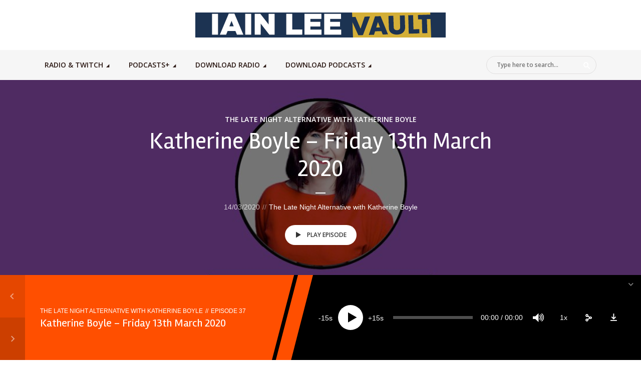

--- FILE ---
content_type: text/html; charset=UTF-8
request_url: https://iainleevault.com/katherine-boyle-friday-13th-march-2020/
body_size: 18320
content:
<!DOCTYPE html>
<html lang="en-GB" class="no-js no-svg">

<head>
	<meta charset="UTF-8">
	<meta http-equiv="x-ua-compatible" content="ie=edge">
	<meta name="viewport" content="width=device-width, initial-scale=1">
	<link rel="profile" href="https://gmpg.org/xfn/11" />
	<title>Katherine Boyle &#8211; Friday 13th March 2020 &#8211; The Iain Lee &amp; Katherine Boyle Vault</title>
<meta name='robots' content='max-image-preview:large' />
<link rel="alternate" type="application/rss+xml" title="The Iain Lee &amp; Katherine Boyle Vault &raquo; Feed" href="https://iainleevault.com/feed/" />
<link rel="alternate" type="application/rss+xml" title="The Iain Lee &amp; Katherine Boyle Vault &raquo; Comments Feed" href="https://iainleevault.com/comments/feed/" />
<script type="text/javascript">
/* <![CDATA[ */
window._wpemojiSettings = {"baseUrl":"https:\/\/s.w.org\/images\/core\/emoji\/14.0.0\/72x72\/","ext":".png","svgUrl":"https:\/\/s.w.org\/images\/core\/emoji\/14.0.0\/svg\/","svgExt":".svg","source":{"concatemoji":"https:\/\/iainleevault.com\/wp-includes\/js\/wp-emoji-release.min.js?ver=6.4.7"}};
/*! This file is auto-generated */
!function(i,n){var o,s,e;function c(e){try{var t={supportTests:e,timestamp:(new Date).valueOf()};sessionStorage.setItem(o,JSON.stringify(t))}catch(e){}}function p(e,t,n){e.clearRect(0,0,e.canvas.width,e.canvas.height),e.fillText(t,0,0);var t=new Uint32Array(e.getImageData(0,0,e.canvas.width,e.canvas.height).data),r=(e.clearRect(0,0,e.canvas.width,e.canvas.height),e.fillText(n,0,0),new Uint32Array(e.getImageData(0,0,e.canvas.width,e.canvas.height).data));return t.every(function(e,t){return e===r[t]})}function u(e,t,n){switch(t){case"flag":return n(e,"\ud83c\udff3\ufe0f\u200d\u26a7\ufe0f","\ud83c\udff3\ufe0f\u200b\u26a7\ufe0f")?!1:!n(e,"\ud83c\uddfa\ud83c\uddf3","\ud83c\uddfa\u200b\ud83c\uddf3")&&!n(e,"\ud83c\udff4\udb40\udc67\udb40\udc62\udb40\udc65\udb40\udc6e\udb40\udc67\udb40\udc7f","\ud83c\udff4\u200b\udb40\udc67\u200b\udb40\udc62\u200b\udb40\udc65\u200b\udb40\udc6e\u200b\udb40\udc67\u200b\udb40\udc7f");case"emoji":return!n(e,"\ud83e\udef1\ud83c\udffb\u200d\ud83e\udef2\ud83c\udfff","\ud83e\udef1\ud83c\udffb\u200b\ud83e\udef2\ud83c\udfff")}return!1}function f(e,t,n){var r="undefined"!=typeof WorkerGlobalScope&&self instanceof WorkerGlobalScope?new OffscreenCanvas(300,150):i.createElement("canvas"),a=r.getContext("2d",{willReadFrequently:!0}),o=(a.textBaseline="top",a.font="600 32px Arial",{});return e.forEach(function(e){o[e]=t(a,e,n)}),o}function t(e){var t=i.createElement("script");t.src=e,t.defer=!0,i.head.appendChild(t)}"undefined"!=typeof Promise&&(o="wpEmojiSettingsSupports",s=["flag","emoji"],n.supports={everything:!0,everythingExceptFlag:!0},e=new Promise(function(e){i.addEventListener("DOMContentLoaded",e,{once:!0})}),new Promise(function(t){var n=function(){try{var e=JSON.parse(sessionStorage.getItem(o));if("object"==typeof e&&"number"==typeof e.timestamp&&(new Date).valueOf()<e.timestamp+604800&&"object"==typeof e.supportTests)return e.supportTests}catch(e){}return null}();if(!n){if("undefined"!=typeof Worker&&"undefined"!=typeof OffscreenCanvas&&"undefined"!=typeof URL&&URL.createObjectURL&&"undefined"!=typeof Blob)try{var e="postMessage("+f.toString()+"("+[JSON.stringify(s),u.toString(),p.toString()].join(",")+"));",r=new Blob([e],{type:"text/javascript"}),a=new Worker(URL.createObjectURL(r),{name:"wpTestEmojiSupports"});return void(a.onmessage=function(e){c(n=e.data),a.terminate(),t(n)})}catch(e){}c(n=f(s,u,p))}t(n)}).then(function(e){for(var t in e)n.supports[t]=e[t],n.supports.everything=n.supports.everything&&n.supports[t],"flag"!==t&&(n.supports.everythingExceptFlag=n.supports.everythingExceptFlag&&n.supports[t]);n.supports.everythingExceptFlag=n.supports.everythingExceptFlag&&!n.supports.flag,n.DOMReady=!1,n.readyCallback=function(){n.DOMReady=!0}}).then(function(){return e}).then(function(){var e;n.supports.everything||(n.readyCallback(),(e=n.source||{}).concatemoji?t(e.concatemoji):e.wpemoji&&e.twemoji&&(t(e.twemoji),t(e.wpemoji)))}))}((window,document),window._wpemojiSettings);
/* ]]> */
</script>
<link rel="stylesheet" id="megaphone-fonts-fonts" href="https://fonts.googleapis.com/css2?family=Rambla:ital,wght@0,400&family=Open%20Sans:ital,wght@0,600&display=swap&ver=1.5.2" type="text/css" media="all" /><style id='wp-emoji-styles-inline-css' type='text/css'>

	img.wp-smiley, img.emoji {
		display: inline !important;
		border: none !important;
		box-shadow: none !important;
		height: 1em !important;
		width: 1em !important;
		margin: 0 0.07em !important;
		vertical-align: -0.1em !important;
		background: none !important;
		padding: 0 !important;
	}
</style>
<link rel='stylesheet' id='wp-block-library-css' href='https://iainleevault.com/wp-content/plugins/gutenberg/build/block-library/style.css?ver=18.8.0' type='text/css' media='all' />
<style id='classic-theme-styles-inline-css' type='text/css'>
/*! This file is auto-generated */
.wp-block-button__link{color:#fff;background-color:#32373c;border-radius:9999px;box-shadow:none;text-decoration:none;padding:calc(.667em + 2px) calc(1.333em + 2px);font-size:1.125em}.wp-block-file__button{background:#32373c;color:#fff;text-decoration:none}
</style>
<style id='global-styles-inline-css' type='text/css'>
:root{--wp--preset--aspect-ratio--square: 1;--wp--preset--aspect-ratio--4-3: 4/3;--wp--preset--aspect-ratio--3-4: 3/4;--wp--preset--aspect-ratio--3-2: 3/2;--wp--preset--aspect-ratio--2-3: 2/3;--wp--preset--aspect-ratio--16-9: 16/9;--wp--preset--aspect-ratio--9-16: 9/16;--wp--preset--color--black: #000000;--wp--preset--color--cyan-bluish-gray: #abb8c3;--wp--preset--color--white: #ffffff;--wp--preset--color--pale-pink: #f78da7;--wp--preset--color--vivid-red: #cf2e2e;--wp--preset--color--luminous-vivid-orange: #ff6900;--wp--preset--color--luminous-vivid-amber: #fcb900;--wp--preset--color--light-green-cyan: #7bdcb5;--wp--preset--color--vivid-green-cyan: #00d084;--wp--preset--color--pale-cyan-blue: #8ed1fc;--wp--preset--color--vivid-cyan-blue: #0693e3;--wp--preset--color--vivid-purple: #9b51e0;--wp--preset--color--megaphone-acc: #FF4F00;--wp--preset--color--megaphone-text: #2B1813;--wp--preset--color--megaphone-bg: #ffffff;--wp--preset--color--megaphone-bg-alt-1: #f2f2f2;--wp--preset--color--megaphone-bg-alt-2: #424850;--wp--preset--gradient--vivid-cyan-blue-to-vivid-purple: linear-gradient(135deg,rgba(6,147,227,1) 0%,rgb(155,81,224) 100%);--wp--preset--gradient--light-green-cyan-to-vivid-green-cyan: linear-gradient(135deg,rgb(122,220,180) 0%,rgb(0,208,130) 100%);--wp--preset--gradient--luminous-vivid-amber-to-luminous-vivid-orange: linear-gradient(135deg,rgba(252,185,0,1) 0%,rgba(255,105,0,1) 100%);--wp--preset--gradient--luminous-vivid-orange-to-vivid-red: linear-gradient(135deg,rgba(255,105,0,1) 0%,rgb(207,46,46) 100%);--wp--preset--gradient--very-light-gray-to-cyan-bluish-gray: linear-gradient(135deg,rgb(238,238,238) 0%,rgb(169,184,195) 100%);--wp--preset--gradient--cool-to-warm-spectrum: linear-gradient(135deg,rgb(74,234,220) 0%,rgb(151,120,209) 20%,rgb(207,42,186) 40%,rgb(238,44,130) 60%,rgb(251,105,98) 80%,rgb(254,248,76) 100%);--wp--preset--gradient--blush-light-purple: linear-gradient(135deg,rgb(255,206,236) 0%,rgb(152,150,240) 100%);--wp--preset--gradient--blush-bordeaux: linear-gradient(135deg,rgb(254,205,165) 0%,rgb(254,45,45) 50%,rgb(107,0,62) 100%);--wp--preset--gradient--luminous-dusk: linear-gradient(135deg,rgb(255,203,112) 0%,rgb(199,81,192) 50%,rgb(65,88,208) 100%);--wp--preset--gradient--pale-ocean: linear-gradient(135deg,rgb(255,245,203) 0%,rgb(182,227,212) 50%,rgb(51,167,181) 100%);--wp--preset--gradient--electric-grass: linear-gradient(135deg,rgb(202,248,128) 0%,rgb(113,206,126) 100%);--wp--preset--gradient--midnight: linear-gradient(135deg,rgb(2,3,129) 0%,rgb(40,116,252) 100%);--wp--preset--font-size--small: 12.8px;--wp--preset--font-size--medium: 20px;--wp--preset--font-size--large: 28.8px;--wp--preset--font-size--x-large: 42px;--wp--preset--font-size--normal: 16px;--wp--preset--font-size--huge: 38.4px;--wp--preset--spacing--20: 0.44rem;--wp--preset--spacing--30: 0.67rem;--wp--preset--spacing--40: 1rem;--wp--preset--spacing--50: 1.5rem;--wp--preset--spacing--60: 2.25rem;--wp--preset--spacing--70: 3.38rem;--wp--preset--spacing--80: 5.06rem;--wp--preset--shadow--natural: 6px 6px 9px rgba(0, 0, 0, 0.2);--wp--preset--shadow--deep: 12px 12px 50px rgba(0, 0, 0, 0.4);--wp--preset--shadow--sharp: 6px 6px 0px rgba(0, 0, 0, 0.2);--wp--preset--shadow--outlined: 6px 6px 0px -3px rgba(255, 255, 255, 1), 6px 6px rgba(0, 0, 0, 1);--wp--preset--shadow--crisp: 6px 6px 0px rgba(0, 0, 0, 1);}:where(.is-layout-flex){gap: 0.5em;}:where(.is-layout-grid){gap: 0.5em;}body .is-layout-flex{display: flex;}.is-layout-flex{flex-wrap: wrap;align-items: center;}.is-layout-flex > :is(*, div){margin: 0;}body .is-layout-grid{display: grid;}.is-layout-grid > :is(*, div){margin: 0;}:where(.wp-block-columns.is-layout-flex){gap: 2em;}:where(.wp-block-columns.is-layout-grid){gap: 2em;}:where(.wp-block-post-template.is-layout-flex){gap: 1.25em;}:where(.wp-block-post-template.is-layout-grid){gap: 1.25em;}.has-black-color{color: var(--wp--preset--color--black) !important;}.has-cyan-bluish-gray-color{color: var(--wp--preset--color--cyan-bluish-gray) !important;}.has-white-color{color: var(--wp--preset--color--white) !important;}.has-pale-pink-color{color: var(--wp--preset--color--pale-pink) !important;}.has-vivid-red-color{color: var(--wp--preset--color--vivid-red) !important;}.has-luminous-vivid-orange-color{color: var(--wp--preset--color--luminous-vivid-orange) !important;}.has-luminous-vivid-amber-color{color: var(--wp--preset--color--luminous-vivid-amber) !important;}.has-light-green-cyan-color{color: var(--wp--preset--color--light-green-cyan) !important;}.has-vivid-green-cyan-color{color: var(--wp--preset--color--vivid-green-cyan) !important;}.has-pale-cyan-blue-color{color: var(--wp--preset--color--pale-cyan-blue) !important;}.has-vivid-cyan-blue-color{color: var(--wp--preset--color--vivid-cyan-blue) !important;}.has-vivid-purple-color{color: var(--wp--preset--color--vivid-purple) !important;}.has-black-background-color{background-color: var(--wp--preset--color--black) !important;}.has-cyan-bluish-gray-background-color{background-color: var(--wp--preset--color--cyan-bluish-gray) !important;}.has-white-background-color{background-color: var(--wp--preset--color--white) !important;}.has-pale-pink-background-color{background-color: var(--wp--preset--color--pale-pink) !important;}.has-vivid-red-background-color{background-color: var(--wp--preset--color--vivid-red) !important;}.has-luminous-vivid-orange-background-color{background-color: var(--wp--preset--color--luminous-vivid-orange) !important;}.has-luminous-vivid-amber-background-color{background-color: var(--wp--preset--color--luminous-vivid-amber) !important;}.has-light-green-cyan-background-color{background-color: var(--wp--preset--color--light-green-cyan) !important;}.has-vivid-green-cyan-background-color{background-color: var(--wp--preset--color--vivid-green-cyan) !important;}.has-pale-cyan-blue-background-color{background-color: var(--wp--preset--color--pale-cyan-blue) !important;}.has-vivid-cyan-blue-background-color{background-color: var(--wp--preset--color--vivid-cyan-blue) !important;}.has-vivid-purple-background-color{background-color: var(--wp--preset--color--vivid-purple) !important;}.has-black-border-color{border-color: var(--wp--preset--color--black) !important;}.has-cyan-bluish-gray-border-color{border-color: var(--wp--preset--color--cyan-bluish-gray) !important;}.has-white-border-color{border-color: var(--wp--preset--color--white) !important;}.has-pale-pink-border-color{border-color: var(--wp--preset--color--pale-pink) !important;}.has-vivid-red-border-color{border-color: var(--wp--preset--color--vivid-red) !important;}.has-luminous-vivid-orange-border-color{border-color: var(--wp--preset--color--luminous-vivid-orange) !important;}.has-luminous-vivid-amber-border-color{border-color: var(--wp--preset--color--luminous-vivid-amber) !important;}.has-light-green-cyan-border-color{border-color: var(--wp--preset--color--light-green-cyan) !important;}.has-vivid-green-cyan-border-color{border-color: var(--wp--preset--color--vivid-green-cyan) !important;}.has-pale-cyan-blue-border-color{border-color: var(--wp--preset--color--pale-cyan-blue) !important;}.has-vivid-cyan-blue-border-color{border-color: var(--wp--preset--color--vivid-cyan-blue) !important;}.has-vivid-purple-border-color{border-color: var(--wp--preset--color--vivid-purple) !important;}.has-vivid-cyan-blue-to-vivid-purple-gradient-background{background: var(--wp--preset--gradient--vivid-cyan-blue-to-vivid-purple) !important;}.has-light-green-cyan-to-vivid-green-cyan-gradient-background{background: var(--wp--preset--gradient--light-green-cyan-to-vivid-green-cyan) !important;}.has-luminous-vivid-amber-to-luminous-vivid-orange-gradient-background{background: var(--wp--preset--gradient--luminous-vivid-amber-to-luminous-vivid-orange) !important;}.has-luminous-vivid-orange-to-vivid-red-gradient-background{background: var(--wp--preset--gradient--luminous-vivid-orange-to-vivid-red) !important;}.has-very-light-gray-to-cyan-bluish-gray-gradient-background{background: var(--wp--preset--gradient--very-light-gray-to-cyan-bluish-gray) !important;}.has-cool-to-warm-spectrum-gradient-background{background: var(--wp--preset--gradient--cool-to-warm-spectrum) !important;}.has-blush-light-purple-gradient-background{background: var(--wp--preset--gradient--blush-light-purple) !important;}.has-blush-bordeaux-gradient-background{background: var(--wp--preset--gradient--blush-bordeaux) !important;}.has-luminous-dusk-gradient-background{background: var(--wp--preset--gradient--luminous-dusk) !important;}.has-pale-ocean-gradient-background{background: var(--wp--preset--gradient--pale-ocean) !important;}.has-electric-grass-gradient-background{background: var(--wp--preset--gradient--electric-grass) !important;}.has-midnight-gradient-background{background: var(--wp--preset--gradient--midnight) !important;}.has-small-font-size{font-size: var(--wp--preset--font-size--small) !important;}.has-medium-font-size{font-size: var(--wp--preset--font-size--medium) !important;}.has-large-font-size{font-size: var(--wp--preset--font-size--large) !important;}.has-x-large-font-size{font-size: var(--wp--preset--font-size--x-large) !important;}
:where(.wp-block-columns.is-layout-flex){gap: 2em;}:where(.wp-block-columns.is-layout-grid){gap: 2em;}
:root :where(.wp-block-pullquote){font-size: 1.5em;line-height: 1.6;}
:where(.wp-block-post-template.is-layout-flex){gap: 1.25em;}:where(.wp-block-post-template.is-layout-grid){gap: 1.25em;}
</style>
<link rel='stylesheet' id='meks-app-block-frontend-css-css' href='https://iainleevault.com/wp-content/plugins/meks-audio-player/assets/css/blocks.style.css?ver=1.3' type='text/css' media='all' />
<link rel='stylesheet' id='mks_shortcodes_fntawsm_css-css' href='https://iainleevault.com/wp-content/plugins/meks-flexible-shortcodes/css/font-awesome/css/font-awesome.min.css?ver=1.3.8' type='text/css' media='screen' />
<link rel='stylesheet' id='mks_shortcodes_simple_line_icons-css' href='https://iainleevault.com/wp-content/plugins/meks-flexible-shortcodes/css/simple-line/simple-line-icons.css?ver=1.3.8' type='text/css' media='screen' />
<link rel='stylesheet' id='mks_shortcodes_css-css' href='https://iainleevault.com/wp-content/plugins/meks-flexible-shortcodes/css/style.css?ver=1.3.8' type='text/css' media='screen' />
<link rel='stylesheet' id='secondline-psb-subscribe-button-styles-css' href='https://iainleevault.com/wp-content/plugins/podcast-subscribe-buttons/assets/css/secondline-psb-styles.css?ver=6.4.7' type='text/css' media='all' />
<link rel='stylesheet' id='wp-downloadmanager-css' href='https://iainleevault.com/wp-content/plugins/wp-downloadmanager/download-css.css?ver=1.69' type='text/css' media='all' />
<link rel='stylesheet' id='audioigniter-css' href='https://iainleevault.com/wp-content/plugins/audioigniter/player/build/style.css?ver=2.0.2' type='text/css' media='all' />
<link rel='stylesheet' id='megaphone-main-css' href='https://iainleevault.com/wp-content/themes/megaphone/assets/css/min.css?ver=1.5.2' type='text/css' media='all' />
<style id='megaphone-main-inline-css' type='text/css'>
body,#cancel-comment-reply-link{color: #2B1813;background: #ffffff;}body,#cancel-comment-reply-link,.meks-ap{font-family: 'Georgia,Times,"Times New Roman",serif', Arial, sans-serif;font-weight: 400;font-style: normal;}h1,h2,h3,h4,h5,h6,.h1,.h2,.h3,.h4,.h5,.h6,.h7,.h8,.fn,p.has-drop-cap:not(:focus)::first-letter{font-family: 'Rambla', Arial, sans-serif;font-weight: 400;font-style: normal;}h1,h2,h3,h4,h5,h6,.h1,.h2,.h3,.h4,.h5,.h6,.has-large-font-size{color: #2B1813;}.entry-title a,.show-title a{color: #2B1813;}.meta-sponsored span{color: #FF4F00; }.megaphone-overlay .meta-sponsored span{color: #FFF; }body{font-size:1.6rem;}.megaphone-header{font-size:1.4rem;}h1, .h1{font-size:2.6rem;}h2, .h2,.has-large-font-size,.has-huge-font-size, .has-larger-font-size{font-size:2.4rem;}h3, .h3{font-size:2.2rem;}h4, .h4{font-size:2rem;}h5, .h5{font-size:1.8rem;}h6, .h6,.megaphone-show .megaphone-shows-list-small .entry-title {font-size:1.6rem;}.megaphone-items .megaphone-shows-list-medium .entry-title{font-size:1.8rem;}.h7{font-size: 2rem;}.h8,.section-content .megaphone-menu-subscribe .header-el-label{font-size: 1.6rem;}.section-title{font-size: 2rem;}.h0{font-size:3rem;}.author-header .text-small,.text-small {font-size: 1.2rem;}.widget-title,.author-header .h8,.mks_author_widget h3{font-size:2.2rem; }.archive-label{font-size: 1.6rem;}.entry-content .meks_ess_share_label h5{font-size:1.8rem; }.widget{font-size:1.4rem;}.header-mobile>.container{height: 60px;}.megaphone-player-paceholder-big .megaphone-placeholder-title,.megaphone-player-paceholder-medium .megaphone-placeholder-title{font-size: 1.8rem;}.megaphone-placeholder-label{color: #2B1813;}.megaphone-button,input[type="submit"],input[type="button"],button[type="submit"],.megaphone-pagination a,ul.page-numbers a,.meks-instagram-follow-link .meks-widget-cta,.mks_autor_link_wrap a,.mks_read_more a,.paginated-post-wrapper a,.entry-content .megaphone-button,.megaphone-pagination a, .page-numbers.current{font-size: 1.2rem;}.header-sticky-main > .container{height: 60px;}.megaphone-menu-action .mf{font-size:2.4rem;}@media (min-width: 374px){ }@media (min-width: 600px){ .header-mobile>.container{height: 80px;}body.megaphone-header-indent .megaphone-header + .megaphone-section{margin-top: -80px;}body.megaphone-header-indent .megaphone-header + .megaphone-section .overlay-container{padding-top: 50px;}.header-sticky-main > .container{height: 70px;}.megaphone-placeholder-label{color: #FF4F00; }.megaphone-button,input[type="submit"],input[type="button"],button[type="submit"],.megaphone-pagination a,ul.page-numbers a,.meks-instagram-follow-link .meks-widget-cta,.mks_autor_link_wrap a,.mks_read_more a,.paginated-post-wrapper a,.entry-content .megaphone-button,.megaphone-pagination a, .page-numbers.current{font-size: 1.2rem;}.widget-title,.author-header .h8,.mks_author_widget h3{font-size:2.4rem; }.archive-label{font-size: 1.6rem;}}@media (max-width: 374px){.megaphone-overlay .h1,.megaphone-overlay .h2,.megaphone-overlay .h3,.megaphone-overlay .h4,.megaphone-overlay .h5{font-size: 2.2rem;}}@media (max-width: 600px){ .megaphone-layout-c .h4,.megaphone-layout-d .h5,.megaphone-layout-e .h4{font-size: 2.2rem;}.megaphone-layout-f .h4{font-size:1.6rem;}}@media (min-width: 600px) and (max-width: 900px){ .h0{font-size:4.6rem;}h1, .h1{font-size:4rem;}h2, .h2{font-size:3.2rem;}h3, .h3{font-size:2.8rem;}h4, .h4,.wp-block-cover .wp-block-cover-image-text,.wp-block-cover .wp-block-cover-text,.wp-block-cover h2,.wp-block-cover-image .wp-block-cover-image-text,.wp-block-cover-image .wp-block-cover-text,.wp-block-cover-image h2{font-size:2.4rem;}h5, .h5{font-size:2rem;}h6, .h6,.megaphone-show .megaphone-shows-list-small .entry-title{font-size:1.8rem;}.section-title {font-size:2.8rem;}.megaphone-site-branding .site-title.logo-img-none{font-size: 3rem;}.megaphone-layout-c .h4,.megaphone-layout-d .h5,.megaphone-layout-e .h4{ font-size: 2.8rem;}.megaphone-layout-f .h4{font-size:2.4rem;}}@media (min-width: 900px){ body{font-size:1.6rem;}.h0{font-size:6.4rem;} h1, .h1{font-size:5.8rem;}h2, .h2{font-size:4.6rem;}h3, .h3{font-size:4.0rem;}h4, .h4{font-size:3.2rem;}h5, .h5,.header-sticky-main .h4{font-size:2.6rem;}h6, .h6,.megaphone-show .megaphone-shows-list-medium .entry-title{font-size: 2.2rem;}.section-title{font-size:3.2rem;}.paragraph-small,.text-small {font-size:1.4rem;}.megaphone-shows-list-small .entry-title{font-size: 1.6rem;}.megaphone-shows-list-medium .entry-title{font-size: 2rem;}.header-sticky-main > .container{height: 80px;}.megaphone-show .megaphone-shows-list-small .entry-title{font-size:1.8rem;}.megaphone-show-d.megaphone-show .megaphone-shows-list-small .entry-title{font-size:1.6rem;}body.megaphone-header-indent .megaphone-header + .megaphone-section{margin-top: -100px;}body.megaphone-header-indent .megaphone-header + .megaphone-section .overlay-container{padding-top: 50px;}}@media (max-width: 599px){ .megaphone-layout-a .entry-content,.megaphone-layout-b .entry-content,.megaphone-layout-c .entry-content,.megaphone-layout-e .entry-content{font-size:1.4rem;}}.megaphone-header{font-family: 'Open Sans', Arial, sans-serif;font-weight: 600;}.header-top{background-color: #f2f2f2;color: #2B1813;font-size: 1.4rem;}.header-top .sub-menu{background-color: #f2f2f2;}.header-top a{color: #2B1813;}.header-top li:hover > a{color: #FF4F00;}.header-top .container {height: 50px;}.megaphone-menu-action .search-form button[type=submit],.widget_search button[type=submit] {background: 0 0;border: none;color: #2B1813; }.megaphone-menu-action .search-form button[type=submit]:hover{border: none; color: #FF4F00; }.widget_search button[type=submit]:hover{color: #FF4F00; }.header-middle,.header-middle .sub-menu{background-color: #ffffff;}.megaphone-header ul.megaphone-menu .megaphone-mega-menu .megaphone-menu-posts>li a{color: #2b1813;}.megaphone-header ul.megaphone-menu .megaphone-mega-menu .megaphone-menu-posts>li a:hover{color: #ff0000;}.header-middle,.header-middle a,.header-mobile .megaphone-menu-action a,.header-middle ul.megaphone-menu .megaphone-mega-menu .menu-item-has-children:hover > a{color: #2b1813;}.header-middle a:hover,.header-mobile .megaphone-menu-action a:hover,.megaphone-modal-close:hover{color: #ff0000;}.header-middle li:hover > a,.header-middle .current-menu-item > a,.header-middle .current-menu-parent > a {color: #ff0000;}.header-middle > .container {height: 100px;}.header-middle .megaphone-menu-donate li a,.header-middle .megaphone-menu-donate .empty-list a{border-color: #2b1813;}.header-middle .megaphone-menu-donate li a:hover,.header-middle .megaphone-menu-donate .empty-list a:hover,.megaphone-header-indent .header-middle .megaphone-menu-donate li a:hover{border-color: #ff0000; color: #ff0000;}.header-bottom,.header-bottom .sub-menu{background-color: #f6f6f6;}.header-bottom,.header-bottom a{color: #2B1813; }.header-bottom li:hover > a,.header-bottom .current-menu-item > a,.header-bottom .current-menu-parent > a{color: #ff4f00; }.header-bottom > .container{height: 60px;}.header-bottom .megaphone-menu-donate li a,.header-bottom .megaphone-menu-donate .empty-list a{border-color: #2B1813;}.header-bottom .megaphone-menu-donate li a:hover,.header-bottom .megaphone-menu-donate .empty-list a:hover{border-color: #ff4f00; color: #ff4f00;}.header-sticky,.header-sticky .sub-menu{background-color: #ffffff;}.header-sticky,.header-sticky a{color: #2b1813; }.header-sticky li:hover > a,.header-sticky .current-menu-item > a,.header-sticky .current-menu-parent > a{color: #ff0000; }.header-sticky .megaphone-menu-donate li a,.header-sticky .megaphone-menu-donate .empty-list a{border-color: #2b1813;}.header-sticky .megaphone-menu-donate li a:hover,.header-sticky .megaphone-menu-donate .empty-list a:hover{border-color: #ff0000; color: #ff0000;}.widget .current-menu-item > a,.widget .current-menu-parent > a{color: #FF4F00;}@media (min-width: 900px) and (max-width: 1050px){.header-middle > .container {height: 100px;}.header-bottom > .container,.header-bottom-slots {height: 50px;}}a,.placeholder-slot-r .entry-episode{color: #FF4F00;}.megaphone-archive-no-image .overlay-container .archive-label,.archive-label{color: #2B1813;}.entry-content a{color: #2B1813;border-color: #FF4F00;}.entry-content a:hover,.entry-summary > span{color: #FF4F00;}.megaphone-hidden-content{max-height: 700px;}.megaphone-menu-donate li a,.megaphone-menu-donate .empty-list a{border-color: #2B1813;}.megaphone-menu-donate li a:hover,.megaphone-menu-donate .empty-list a:hover{border-color: #FF4F00; color: #FF4F00;}.overlay-container .archive-label{color: #FFF;}.megaphone-bg-alt-1{background-color: #f2f2f2;}.megaphone-bg-alt-2 {background-color: #424850}.megaphone-modal{background:#FFF;}.megaphone-overlay-fallback{background-color: #2B1813; }.megaphone-modal .megaphone-menu-social li a:hover, .meks_ess a:hover {background: #2B1813;}.megaphone-button,input[type="submit"],input[type="button"],button[type="submit"],.megaphone-pagination a,ul.page-numbers a,.meks-instagram-follow-link .meks-widget-cta,.widget .mks_autor_link_wrap a,.widget .mks_read_more a,.paginated-post-wrapper a,.entry-content .megaphone-button,#cancel-comment-reply-link,.comment-reply-link,.megaphone-buttons .megaphone-menu-subscribe a,.megaphone-menu-donate a,.entry-category a,.entry-category .meta-item,.episode-item,.header-el-label,.megaphone-link-special,.entry-episode,.link-uppercase,.archive-label,.wp-block-button .wp-block-button__link,.placeholder-slot-r .megaphone-placeholder-title{font-family: 'Open Sans', Arial, sans-serif;font-weight: 600; }.megaphone-button,input[type="submit"],input[type="button"],button[type="submit"],.megaphone-pagination a,ul.page-numbers a,.meks-instagram-follow-link .meks-widget-cta,.widget .mks_autor_link_wrap a,.widget .mks_read_more a,.paginated-post-wrapper a,.entry-content .megaphone-button,#cancel-comment-reply-link,.comment-reply-link{background: #FF4F00;color: #fff;}.megaphone-button:hover,input[type="submit"]:hover,input[type="button"]:hover,button[type="submit"]:hover,.megaphone-pagination a:hover,.meks-instagram-follow-link .meks-widget-cta:hover,.widget .mks_autor_link_wrap a:hover,.widget .mks_read_more a:hover,.paginated-post-wrapper a:hover,.entry-content .megaphone-button:hover,ul.page-numbers a:hover {background: #2B1813;color: #fff;}.megaphone-button-hollow:hover,.comment-reply-link:hover,.megaphone-button-circle:hover,#cancel-comment-reply-link:hover,button.megaphone-button-hollow:hover,.megaphone-modal.search-alt button[type=submit]:hover,.search-alt button[type="submit"]:hover{background: 0 0;border-color: #FF4F00;color: #FF4F00;}.megaphone-button-circle{border: 1px solid #2B1813;color: #2B1813;}.megaphone-button-hollow,.comment-reply-link,#cancel-comment-reply-link,button.megaphone-button-hollow,.megaphone-modal.search-alt button[type=submit],.search-alt button[type="submit"]{background: transparent;border: 1px solid #2B1813;color: #2B1813;}.megaphone-buttons .megaphone-menu-subscribe li a,.megaphone-modal .megaphone-buttons .megaphone-menu-subscribe li a{color: #2B1813;}.megaphone-buttons .megaphone-menu-subscribe li a:hover,.megaphone-modal .megaphone-buttons .megaphone-menu-subscribe li a:hover{color: #FF4F00;}.megaphone-overlay .megaphone-button{background: #FFF;color: #333;border: none;}.megaphone-overlay .megaphone-button-hollow,.megaphone-subscribe-indented .megaphone-buttons .megaphone-menu-subscribe a{background: transparent;color: #FFF;}.megaphone-overlay .megaphone-button:hover{color: #FFF;background: #FF4F00;}.megaphone-overlay .entry-category a:hover,.megaphone-placeholder-title a:hover{color: #FF4F00; }.megaphone-show-more:before{background: -webkit-gradient(linear,left top,left bottom,from(rgba(255,255,255,0)),to(#ffffff));background: linear-gradient(to bottom,rgba(255,255,255,0) 0,#ffffff 100%);}.section-title + a,.section-subnav a,.megaphone-link-special,.section-title + a:before{color: #2B1813;}.section-title + a:hover,.megaphone-link-special:hover{color: #FF4F00; }.section-title:before{background: #FF4F00;}.section-title-gray:before{background: rgba(43,24,19,0.07); }.entry-category a,.entry-meta a:hover,.megaphone-show-header .entry-episode,.entry-title a:hover,.show-title a:hover,.author-header a:hover,.author-header a:hover,.fn a:hover,.section-subnav a:hover,.entry-tags a:hover,.tagcloud a:hover,.megaphone-show .shows-title a:hover,.megaphone-overlay .megaphone-breadcrumbs a:hover,.megaphone-breadcrumbs a,.meks-ap-timestamp .meks-jump-player:hover{color: #FF4F00;}.entry-category a:hover,.megaphone-show .shows-title a,.megaphone-breadcrumbs a:hover,.megaphone-sidebar-branding a{color: #2B1813;}.entry-tags a,.tagcloud a,.meks-ap-timestamp .meks-jump-player{background: #F3F3F3;color: #2B1813;}.tagcloud a {background: rgba(43,24,19,0.07); }.entry-category a:before{color: rgba(43,24,19,0.5);}.entry-meta .meta-item,.comment-metadata a,.entry-category .meta-item,.megaphone-breadcrumbs{color: rgba(43,24,19,0.5);}.entry-meta .meta-item::before,.entry-category a:before, .entry-category .meta-sponsored + .meta-item:before,.megaphone-show-header .meta-sponsored + .entry-episode:before{color: rgba(43,24,19,0.5);}.megaphone-overlay .entry-meta .meta-item::before,.megaphone-overlay .entry-category a:before, .megaphone-overlay .entry-category .meta-sponsored + .meta-item:before,.megaphone-overlay .megaphone-show-header .meta-sponsored + .entry-episode:before{color: rgba(255,255,255,0.5);}.entry-meta a,.author-header a,.author-header a,.fn a{color: #2B1813; }.entry-media .entry-episode,.episode-item{color: #FFF;}.megaphone-triangle{border-color: transparent transparent #FF4F00 transparent;}.megaphone-triangle-after{border-color: #FF4F00 transparent transparent transparent;}.megaphone-triangle:before{background-color: #FF4F00; }.double-bounce1, .double-bounce2{background-color: #FF4F00;}.megaphone-pagination .page-numbers.current,.paginated-post-wrapper .current,ul.page-numbers .current{background-color: rgba(43,24,19,0.1); color: #2B1813;}.megaphone-button.disabled,.megaphone-button.disabled:hover{background-color: rgba(43,24,19,0.1); color: #2B1813;pointer-events: none;}.megaphone-ellipsis div{background-color: #FF4F00; }.megaphone-no-image .entry-media{background-color: rgba(43,24,19,0.1); }.megaphone-show-episode-number{background-color: #ffffff; color: #2B1813;}.megaphone-show-episode-number strong{color: #FF4F00;}.megaphone-show .entry-media{background-color: #FF4F00; }.player-paceholder .megaphone-placeholder-title{color: #2B1813; }.wa-layout-3 .player-paceholder .megaphone-button-play,.wa-layout-3 .player-paceholder .megaphone-placeholder-title a,.single-layout-5 .player-paceholder .megaphone-button-play,.single-layout-5 .player-paceholder .megaphone-placeholder-title{color: #2B1813;}.player-paceholder .megaphone-button-play,.player-paceholder .megaphone-placeholder-title a{color: #2B1813; }.megaphone-button-play:hover,.player-paceholder .megaphone-placeholder-title a:hover,.wa-layout-3 .player-paceholder.player-paceholder-medium a:hover{color: #FF4F00;}.megaphone-play-current:hover a,.megaphone-play-current:hover .megaphone-placeholder-title,.megaphone-play-current:hover .megaphone-button-play-medium{color: #FF4F00;}.megaphone-shows-list .megaphone-button-play{color: #2B1813;}.megaphone-shows-list .megaphone-button-play:hover{color: #FF4F00;}body .meks-ap,body .meks-ap-player,body .meks-ap-player iframe {height: 170px; }body .meks-ap-collapsed,.megaphone-player-hidden .meks-ap{bottom: -170px; }.meks-ap-slot-l{background-color: #FF4F00;color:#fff; }.meks-ap-title{color:#fff; }.megaphone-player-action .megaphone-menu-subscribe a{color: #2B1813;}.meks-ap-player .mejs-volume-current{background-color: #FF4F00; }.meks-ap-player .mejs-volume-handle{background: 0 0;}.meks-ap-toggle.meks-ap-bg{background-color: rgba(43,24,19,0.5);}.meks-ap-player .mejs__speed-selected, .meks-ap-player .mejs-speed-selected,.meks-ap .mejs-speed-selector-label:hover,.megaphone-player-action .megaphone-menu-subscribe a:hover,.megaphone-player-action .megaphone-share-wrapper .meks_ess a:hover{color: #FF4F00;}.megaphone-player-action .mejs-button:hover > button{color: #2B1813;}.widget-inside,.widget-inside.megaphone-bg-alt-1{background-color: #f2f2f2;color: #2B1813; }.widget a{color: #2B1813;}.widget li{color: rgba(43,24,19,0.5); }.widget a:hover{color: #FF4F00;}.widget-inside.megaphone-bg-alt-2{background-color: #424850;color: #fff; }.widget-inside.megaphone-bg-alt-2 p,.widget-inside.megaphone-bg-alt-2 .widget-title,.widget-inside.megaphone-bg-alt-2 a{color: #fff;}.megaphone-bg-alt-2 .widget-inside.megaphone-bg-alt-2 p,.megaphone-bg-alt-2 .widget-inside.megaphone-bg-alt-2 .widget-title,.megaphone-bg-alt-2 .widget-inside.megaphone-bg-alt-2 a {color: #fff; }.megaphone-bg-alt-1 .widget-inside.megaphone-bg-alt-1:after{background-color: rgba(43,24,19,0.05); }.megaphone-bg-alt-2 .widget-inside.megaphone-bg-alt-2:after{background-color: rgba(255,255,255,0.05);}.megaphone-bg-alt-2 input[type="text"], .megaphone-bg-alt-2 input[type="email"], .megaphone-bg-alt-2 input[type="url"], .megaphone-bg-alt-2 input[type="password"], .megaphone-bg-alt-2 input[type="search"], .megaphone-bg-alt-2 input[type="number"], .megaphone-bg-alt-2 select, .megaphone-bg-alt-2 textarea{border-color:rgba(255,255,255,0.2);}ul.mks_social_widget_ul li a:hover{background-color: #2B1813;}.widget_calendar #today a{color: #fff;}.widget_calendar #today a{}.rssSummary,.widget-title .rsswidget{color: #120E0D;}.widget .count,.wp-block-archives .count,.wp-block-categories .count{background-color: #FF4F00;color: #fff; }.widget_categories ul li a,.widget_archive ul li a{color: #2B1813; }.widget_categories ul li a:hover,.widget_archive ul li a:hover{color: #FF4F00; }.megaphone-duotone-overlay .entry-media::before{background-color: #FF4F00;}.section-content.alignfull + .megaphone-bg-alt-1{box-shadow: -526px 0 0 #f2f2f2, -1052px 0 0 #f2f2f2,526px 0 0 #f2f2f2, 1052px 0 0 #f2f2f2; }input[type="text"],input[type="email"],input[type="url"],input[type="password"],input[type="search"],input[type="number"],input[type="tel"],input[type="range"],input[type="date"],input[type="month"],input[type="week"],input[type="time"],input[type="datetime"],input[type="datetime-local"],input[type="color"],select,textarea{border: 1px solid rgba(43,24,19,0.1);}.megaphone-footer .container + .container .megaphone-copyright {border-top: 1px solid rgba(255,255,255,0.1);}.megaphone-goto-top,.megaphone-goto-top:hover{background-color: #2B1813; color: #ffffff; }.megaphone-header .site-title a{ text-transform: none;}.site-description{ text-transform: none;}.megaphone-header li a{ text-transform: uppercase;}.megaphone-header .header-top, .megaphone-header .header-top li a{ text-transform: none;}.widget-title, .megaphone-footer .widget-title{ text-transform: none;}.section-title{ text-transform: none;}.entry-title, .meks-ap-title{ text-transform: none;}h1, h2, h3, h4, h5, h6, .fn, .h7, .h8{ text-transform: none;}.megaphone-menu-donate li a,.megaphone-buttons .megaphone-menu-subscribe li a,.megaphone-button, input[type="submit"], input[type="button"], button[type="submit"], .megaphone-pagination a, ul.page-numbers a, ul.page-numbers .current, .comment-reply-link, #cancel-comment-reply-link, .meks-instagram-follow-link .meks-widget-cta, .mks_autor_link_wrap a, .mks_read_more a, .paginated-post-wrapper a, .entry-content .megaphone-button, .megaphone-subscribe .empty-list a, .megaphone-menu-donate .empty-list a, .link-uppercase, .megaphone-link-special, .entry-tags a, .entry-category a, .entry-category .meta-item,.megaphone-buttons .megaphone-menu-subscribe .header-el-label,.placeholder-slot-r .megaphone-placeholder-title,.meks-ap-timestamp .meks-jump-player{text-transform: uppercase;}@media(min-width: 900px){.has-small-font-size{ font-size: 1.3rem;}.has-normal-font-size{ font-size: 1.6rem;}.has-large-font-size{ font-size: 2.9rem;}.has-huge-font-size{ font-size: 3.8rem;}}.has-megaphone-acc-background-color{ background-color: #FF4F00;}.has-megaphone-acc-color{ color: #FF4F00;}.has-megaphone-text-background-color{ background-color: #2B1813;}.has-megaphone-text-color{ color: #2B1813;}.has-megaphone-bg-background-color{ background-color: #ffffff;}.has-megaphone-bg-color{ color: #ffffff;}.has-megaphone-bg-alt-1-background-color{ background-color: #f2f2f2;}.has-megaphone-bg-alt-1-color{ color: #f2f2f2;}.has-megaphone-bg-alt-2-background-color{ background-color: #424850;}.has-megaphone-bg-alt-2-color{ color: #424850;}.megaphone-footer{background-color: #42484F;color: #FFF;font-size: 1.6rem;}.megaphone-footer a{color: #FFF;}.megaphone-footer a:hover{color: #FF4F00;}.megaphone-footer .widget-title{color: #FFF;}.megaphone-footer .tagcloud a {background: rgba(255,255,255,0.2);color: #FFF;}.megaphone-footer-widgets + .megaphone-copyright{border-top: 1px solid rgba(255,255,255,0.1);}.megaphone-bg-alt-1 + .megaphone-bg-alt-1 .megaphone-section-separator{border-top: 1px solid rgba(43,24,19,0.1);}.megaphone-footer .widget .count,.megaphone-footer .widget_categories li a,.megaphone-footer .widget_archive li a,.megaphone-footer .widget .megaphone-accordion-nav,.megaphone-footer table,.megaphone-footer .widget-title .rsswidget,.megaphone-footer .widget li{color: #FFF;}.megaphone-footer select{color: #42484F;}.footer-divider{border-top: 1px solid rgba(255,255,255,0.1);}.megaphone-footer .rssSummary,.megaphone-footer .widget p{color: #FFF;}.megaphone-empty-message{background-color: rgba(43,24,19,0.1); }.megaphone-footer input[type="text"], .megaphone-footer input[type="email"], .megaphone-footer input[type="url"], .megaphone-footer input[type="password"], .megaphone-footer input[type="search"], .megaphone-footer input[type="number"], .megaphone-footer input[type="tel"], .megaphone-footer input[type="range"], .megaphone-footer input[type="date"], .megaphone-footer input[type="month"], .megaphone-footer input[type="week"],.megaphone-footer input[type="time"], .megaphone-footer input[type="datetime"], .megaphone-footer input[type="datetime-local"], .megaphone-footer input[type="color"], .megaphone-footer textarea{border-color: rgba(255,255,255,0.8);}.megaphone-footer .megaphone-button-hollow, .megaphone-footer .megaphone-subscribe-menu li a, .megaphone-footer .megaphone-modal.search-alt button[type=submit], .megaphone-footer .search-alt button[type="submit"]{border-color: rgba(255,255,255,0.8);color: #FFF; }.megaphone-footer .megaphone-button-hollow:hover, .megaphone-footer .megaphone-subscribe-menu li a:hover, .megaphone-footer .megaphone-modal.search-alt button[type=submit]:hover, .megaphone-footer .search-alt button[type="submit"]:hover{border-color: rgba(255,79,0,0.8);color: #FF4F00; }.megaphone-footer .megaphone-button:hover, .megaphone-footer input[type="submit"]:hover, .megaphone-footer input[type="button"]:hover, .megaphone-footer button[type="submit"]:hover, .megaphone-footer .meks-instagram-follow-link .meks-widget-cta:hover, .megaphone-footer .widget .mks_autor_link_wrap a:hover, .megaphone-footer .widget .mks_read_more a:hover,.megaphone-footer ul.mks_social_widget_ul li a:hover{background-color: #FFF;color: #42484F;}.megaphone-footer ul.mks_social_widget_ul li a:hover:before{color: #42484F;}.megaphone-footer .widget li,.megaphone-footer .rss-date{color: rgba(255,255,255,0.5); }.megaphone-footer .tagcloud a:hover{color: #FF4F00;}tr {border-bottom: 1px solid rgba(43,24,19,0.1);}.wp-block-table.is-style-stripes tr:nth-child(odd){background-color: rgba(43,24,19,0.1);}.wp-block-button .wp-block-button__link{background-color: #FF4F00; color: #ffffff;}.wp-block-button .wp-block-button__link:hover{background-color: #2B1813;color: #ffffff;}body .wp-block-button .wp-block-button__link.has-background:hover{background-color: #2B1813 !important;color: #ffffff; }.wp-block-button.is-style-outline .wp-block-button__link{border: 1px solid #2B1813;color: #2B1813;}.wp-block-button.is-style-outline .wp-block-button__link:hover{border: 1px solid #FF4F00; color: #FF4F00; background: 0 0; }.is-style-outline .wp-block-button__link {background: 0 0;color:#FF4F00;border: 2px solid currentcolor;}.wp-block-quote:before{background-color: rgba(43,24,19,0.07);}.wp-block-pullquote:not(.is-style-solid-color){border-color: #FF4F00;}.wp-block-pullquote{background-color: #FF4F00;color: #ffffff; }.megaphone-sidebar-none .wp-block-pullquote.alignfull.is-style-solid-color{box-shadow: -526px 0 0 #FF4F00, -1052px 0 0 #FF4F00,526px 0 0 #FF4F00, 1052px 0 0 #FF4F00; }.entry-content > pre,.entry-content > code,.entry-content > p code,.comment-content > pre,.comment-content > code,.comment-content > p code{background-color: rgba(43,24,19,0.05);font-size: 1.4rem;}.wp-block-separator{background-color: rgba(43,24,19,0.05);}.wp-block-tag-cloud a{background-color: #f2f2f2;color: #2B1813;}.wp-block-rss__item-author, .wp-block-rss__item-publish-date{color: #2B1813; }.wp-block-calendar tfoot a{color: #2B1813; }.wp-block-latest-comments__comment-meta,.wp-block-latest-posts__post-date{color: rgba(43,24,19,0.5); }.megaphone-header-indent .megaphone-header + .megaphone-section{margin-top: -60px;}.megaphone-header-indent .megaphone-header + .megaphone-section .overlay-container{padding-top: 40px;}.megaphone-header-indent .header-middle, .megaphone-header-indent .header-middle nav > ul > li > a, .megaphone-header-indent .header-mobile .megaphone-menu-action a,.megaphone-header-indent .header-middle .megaphone-menu-action a,.megaphone-header-indent .header-middle .megaphone-menu-social a,.megaphone-header-indent .header-middle .megaphone-menu-subscribe a,.megaphone-header-indent .header-middle .list-reset a,.megaphone-header-indent .header-middle .site-title a{color: #FFF;}.megaphone-header-indent .header-middle .megaphone-menu-donate li a, .megaphone-header-indent .header-middle .megaphone-menu-donate .empty-list a,.megaphone-header-indent .header-middle .megaphone-search li .search-alt input[type=text],.megaphone-header-indent .header-mobile .megaphone-menu-action a{color: #FFF;border-color: #FFF;}.megaphone-header-indent .header-middle nav > ul > li:hover > a,.megaphone-header-indent .header-middle .site-title a:hover{color: #ff0000; }.megaphone-menu-action .search-form button[type=submit]{color: #FFF;}.megaphone-show{background-color: #ffffff; }.separator-before:before{background-color: #2B1813;}.megaphone-overlay .separator-before:before{background-color:#FFF;}.megaphone-content-post{max-width: 556px;}.megaphone-content-episode{max-width: 556px;}.megaphone-content-page{max-width: 556px;}@media (min-width: 1102px){ .megaphone-content-post{max-width: 576px;}.megaphone-content-episode{max-width: 576px;}.megaphone-content-page{max-width: 576px;}}@media(min-width: 600px){.size-megaphone-fa-1{ height: 450px !important;}.size-megaphone-single-blog-3{ height: 540px !important;}.size-megaphone-single-blog-4{ height: 540px !important;}.size-megaphone-single-podcast-3{ height: 360px !important;}.size-megaphone-single-podcast-4{ height: 540px !important;}.size-megaphone-page-3{ height: 360px !important;}.size-megaphone-page-4{ height: 360px !important;}.size-megaphone-wa-1{ height: 540px !important;}.size-megaphone-wa-2{ height: 630px !important;}.size-megaphone-archive-category{ height: 180px !important;}.size-megaphone-archive-show{ height: 450px !important;}}@media(min-width: 900px){.megaphone-a .entry-media, .size-megaphone-a{ height: 473px !important;}.megaphone-b .entry-media, .size-megaphone-b{ height: 539px !important;}.megaphone-c .entry-media, .size-megaphone-c{ height: 296px !important;}.megaphone-d .entry-media, .size-megaphone-d{ height: 251px !important;}.megaphone-e .entry-media, .size-megaphone-e{ height: 296px !important;}.megaphone-f .entry-media, .size-megaphone-f{ height: 270px !important;}.megaphone-a-episode .entry-media, .size-megaphone-a-episode{ height: 620px !important;}.megaphone-b-episode .entry-media, .size-megaphone-b-episode{ height: 479px !important;}.megaphone-c-episode .entry-media, .size-megaphone-c-episode{ height: 296px !important;}.megaphone-d-episode .entry-media, .size-megaphone-d-episode{ height: 251px !important;}.megaphone-e-episode .entry-media, .size-megaphone-e-episode{ height: 296px !important;}.megaphone-f-episode .entry-media, .size-megaphone-f-episode{ height: 270px !important;}.megaphone-fa-1 .entry-media, .size-megaphone-fa-1{ height: 500px !important;}.megaphone-fa-2 .entry-media, .size-megaphone-fa-2{ height: 620px !important;}.megaphone-single-blog-1 .entry-media, .size-megaphone-single-blog-1{ height: 473px !important;}.megaphone-single-blog-2 .entry-media, .size-megaphone-single-blog-2{ height: 473px !important;}.megaphone-single-blog-3 .entry-media, .size-megaphone-single-blog-3{ height: 600px !important;}.megaphone-single-blog-4 .entry-media, .size-megaphone-single-blog-4{ height: 600px !important;}.megaphone-single-blog-5 .entry-media, .size-megaphone-single-blog-5{ height: 526px !important;}.megaphone-single-podcast-1 .entry-media, .size-megaphone-single-podcast-1{ height: 473px !important;}.megaphone-single-podcast-2 .entry-media, .size-megaphone-single-podcast-2{ height: 473px !important;}.megaphone-single-podcast-3 .entry-media, .size-megaphone-single-podcast-3{ height: 400px !important;}.megaphone-single-podcast-4 .entry-media, .size-megaphone-single-podcast-4{ height: 600px !important;}.megaphone-single-podcast-5 .entry-media, .size-megaphone-single-podcast-5{ height: 526px !important;}.megaphone-page-1 .entry-media, .size-megaphone-page-1{ height: 473px !important;}.megaphone-page-2 .entry-media, .size-megaphone-page-2{ height: 473px !important;}.megaphone-page-3 .entry-media, .size-megaphone-page-3{ height: 400px !important;}.megaphone-page-4 .entry-media, .size-megaphone-page-4{ height: 400px !important;}.megaphone-wa-1 .entry-media, .size-megaphone-wa-1{ height: 600px !important;}.megaphone-wa-2 .entry-media, .size-megaphone-wa-2{ height: 700px !important;}.megaphone-wa-3 .entry-media, .size-megaphone-wa-3{ height: 526px !important;}.megaphone-show .entry-media, .size-megaphone-show{ height: 296px !important;}.megaphone-archive-category .entry-media, .size-megaphone-archive-category{ height: 200px !important;}.megaphone-archive-show .entry-media, .size-megaphone-archive-show{ height: 500px !important;}}
</style>
<link rel='stylesheet' id='meks-ads-widget-css' href='https://iainleevault.com/wp-content/plugins/meks-easy-ads-widget/css/style.css?ver=2.0.9' type='text/css' media='all' />
<link rel='stylesheet' id='meks-author-widget-css' href='https://iainleevault.com/wp-content/plugins/meks-smart-author-widget/css/style.css?ver=1.1.5' type='text/css' media='all' />
<link rel='stylesheet' id='meks-social-widget-css' href='https://iainleevault.com/wp-content/plugins/meks-smart-social-widget/css/style.css?ver=1.6.5' type='text/css' media='all' />
<link rel='stylesheet' id='meks-themeforest-widget-css' href='https://iainleevault.com/wp-content/plugins/meks-themeforest-smart-widget/css/style.css?ver=1.6' type='text/css' media='all' />
<link rel='stylesheet' id='meks_ap-main-css' href='https://iainleevault.com/wp-content/plugins/meks-audio-player/assets/css/main.css?ver=1.3' type='text/css' media='all' />
<style id='meks_ap-main-inline-css' type='text/css'>
.meks-ap-bg, .mejs-volume-total, .meks-ap-collapsed .meks-ap-toggle {
                    background: #000;
                 }.meks-ap, .meks-ap a, .mejs-button>button {
                    color: #FFF;
                 }.mejs-volume-button>.mejs-volume-slider,.mejs__speed-selector, .mejs-speed-selector, .mejs-playpause-button {
                    background-color: #FFF;
                }.mejs-volume-button:hover > button:before,.mejs__speed-selector,.mejs-speed-selector, .mejs-speed-button:hover button, .mejs-playpause-button button{
                    color: #000;
                }.mejs-time-current, .mejs-time-handle-content{
                    background-color: #FFF;
            }.mejs-time-handle-content{
                border-color: #FFF;
        }:root{
            --player-original-bg-color: #000;
        }
</style>
<link rel='stylesheet' id='meks_ess-main-css' href='https://iainleevault.com/wp-content/plugins/meks-easy-social-share/assets/css/main.css?ver=1.3' type='text/css' media='all' />
<link rel='stylesheet' id='tablepress-default-css' href='https://iainleevault.com/wp-content/tablepress-combined.min.css?ver=228' type='text/css' media='all' />
<link rel='stylesheet' id='tablepress-responsive-tables-css' href='https://iainleevault.com/wp-content/plugins/tablepress-responsive-tables/css/tablepress-responsive.min.css?ver=1.8' type='text/css' media='all' />
<link rel='stylesheet' id='__EPYT__style-css' href='https://iainleevault.com/wp-content/plugins/youtube-embed-plus/styles/ytprefs.min.css?ver=14.2.4' type='text/css' media='all' />
<style id='__EPYT__style-inline-css' type='text/css'>

                .epyt-gallery-thumb {
                        width: 33.333%;
                }
                
</style>
<script type="text/javascript" src="https://iainleevault.com/wp-includes/js/jquery/jquery.min.js?ver=3.7.1" id="jquery-core-js"></script>
<script type="text/javascript" src="https://iainleevault.com/wp-includes/js/jquery/jquery-migrate.min.js?ver=3.4.1" id="jquery-migrate-js"></script>
<script type="text/javascript" id="__ytprefs__-js-extra">
/* <![CDATA[ */
var _EPYT_ = {"ajaxurl":"https:\/\/iainleevault.com\/wp-admin\/admin-ajax.php","security":"a90c5e87da","gallery_scrolloffset":"20","eppathtoscripts":"https:\/\/iainleevault.com\/wp-content\/plugins\/youtube-embed-plus\/scripts\/","eppath":"https:\/\/iainleevault.com\/wp-content\/plugins\/youtube-embed-plus\/","epresponsiveselector":"[\"iframe.__youtube_prefs__\",\"iframe[src*='youtube.com']\",\"iframe[src*='youtube-nocookie.com']\",\"iframe[data-ep-src*='youtube.com']\",\"iframe[data-ep-src*='youtube-nocookie.com']\",\"iframe[data-ep-gallerysrc*='youtube.com']\"]","epdovol":"1","version":"14.2.4","evselector":"iframe.__youtube_prefs__[src], iframe[src*=\"youtube.com\/embed\/\"], iframe[src*=\"youtube-nocookie.com\/embed\/\"]","ajax_compat":"","maxres_facade":"eager","ytapi_load":"light","pause_others":"","stopMobileBuffer":"1","facade_mode":"","not_live_on_channel":""};
/* ]]> */
</script>
<script type="text/javascript" src="https://iainleevault.com/wp-content/plugins/youtube-embed-plus/scripts/ytprefs.min.js?ver=14.2.4" id="__ytprefs__-js"></script>
<link rel="https://api.w.org/" href="https://iainleevault.com/wp-json/" /><link rel="alternate" type="application/json" href="https://iainleevault.com/wp-json/wp/v2/posts/30858" /><link rel="EditURI" type="application/rsd+xml" title="RSD" href="https://iainleevault.com/xmlrpc.php?rsd" />
<meta name="generator" content="WordPress 6.4.7" />
<link rel="canonical" href="https://iainleevault.com/katherine-boyle-friday-13th-march-2020/" />
<link rel='shortlink' href='https://iainleevault.com/?p=30858' />
<link rel="alternate" type="application/json+oembed" href="https://iainleevault.com/wp-json/oembed/1.0/embed?url=https%3A%2F%2Fiainleevault.com%2Fkatherine-boyle-friday-13th-march-2020%2F" />
<link rel="alternate" type="text/xml+oembed" href="https://iainleevault.com/wp-json/oembed/1.0/embed?url=https%3A%2F%2Fiainleevault.com%2Fkatherine-boyle-friday-13th-march-2020%2F&#038;format=xml" />
		<style type="text/css">.pp-podcast {opacity: 0;}</style>
		
<!-- Dynamic Widgets by QURL loaded - http://www.dynamic-widgets.com //-->
<link rel="icon" href="https://iainleevault.com/wp-content/uploads/cropped-VAULT-32x32.jpg" sizes="32x32" />
<link rel="icon" href="https://iainleevault.com/wp-content/uploads/cropped-VAULT-192x192.jpg" sizes="192x192" />
<link rel="apple-touch-icon" href="https://iainleevault.com/wp-content/uploads/cropped-VAULT-180x180.jpg" />
<meta name="msapplication-TileImage" content="https://iainleevault.com/wp-content/uploads/cropped-VAULT-270x270.jpg" />
		<style type="text/css" id="wp-custom-css">
			add_filter('wp_feed_cache_transient_lifetime', create_function('', 'return 60;'));		</style>
		<style id="kirki-inline-styles"></style></head>

<body class="post-template-default single single-post postid-30858 single-format-standard wp-custom-logo wp-embed-responsive megaphone-player-hidden megaphone-sidebar-none megaphone-bg-alt-2-white-text megaphone-header-no-margin megaphone-header-labels-hidden megaphone-v_1_5_2 fpt-template-megaphone">

<div class="megaphone-main-wrapper">

			<header class="megaphone-header megaphone-header-main d-none d-lg-block">
						<div class="header-middle">
	<div class="container d-flex justify-content-center align-items-center">
		<div class="slot-c">
			<div class="megaphone-site-branding">
	<span class="site-title h4 "><a href="https://iainleevault.com/" rel="home"><picture class="megaphone-logo"><source media="(min-width: 600px)" srcset="https://iainleevault.com/wp-content/uploads/ilvsfcasUntitled-1.jpg"><source srcset="https://iainleevault.com/wp-content/uploads/ilvsfcasUntitled-1.jpg"><img src="https://iainleevault.com/wp-content/uploads/ilvsfcasUntitled-1.jpg" alt="The Iain Lee &amp; Katherine Boyle Vault"></picture></a></span></div>
		</div>
	</div>
</div>
<div class="header-bottom">
	<div class="container d-flex justify-content-center align-items-center">
	
		<div class="slot-c">
							    <nav class="menu-2-container"><ul id="menu-2" class="megaphone-menu megaphone-menu-primary"><li id="menu-item-28460" class="menu-item menu-item-type-taxonomy menu-item-object-category menu-item-has-children menu-item-28460"><a href="https://iainleevault.com/category/iainlee/">Radio &#038; Twitch</a>
<ul class="sub-menu">
	<li id="menu-item-34991" class="menu-item menu-item-type-taxonomy menu-item-object-category menu-item-34991"><a href="https://iainleevault.com/category/jackfm/">Iain Lee&#8217;s Rude Awakening</a></li>
	<li id="menu-item-31794" class="menu-item menu-item-type-post_type menu-item-object-page menu-item-31794"><a href="https://iainleevault.com/tlna/">TLNA on Twitch</a></li>
	<li id="menu-item-34092" class="menu-item menu-item-type-taxonomy menu-item-object-category menu-item-34092"><a href="https://iainleevault.com/category/mkfm/">MKFM</a></li>
	<li id="menu-item-26714" class="menu-item menu-item-type-taxonomy menu-item-object-category menu-item-26714"><a href="https://iainleevault.com/category/iainlee/">The Late Night Alternative</a></li>
	<li id="menu-item-26711" class="menu-item menu-item-type-taxonomy menu-item-object-category menu-item-26711"><a href="https://iainleevault.com/category/best-of/">The Best of Iain Lee on talkRADIO</a></li>
	<li id="menu-item-26700" class="menu-item menu-item-type-taxonomy menu-item-object-category menu-item-26700"><a href="https://iainleevault.com/category/bbcwm/">BBC WM</a></li>
	<li id="menu-item-26909" class="menu-item menu-item-type-taxonomy menu-item-object-category menu-item-26909"><a href="https://iainleevault.com/category/bbc3cr/">Three Counties Radio</a></li>
	<li id="menu-item-28454" class="menu-item menu-item-type-taxonomy menu-item-object-category menu-item-28454"><a href="https://iainleevault.com/category/bbc3crbestof/">Three Counties Best of Podcasts</a></li>
	<li id="menu-item-30341" class="menu-item menu-item-type-taxonomy menu-item-object-category menu-item-30341"><a href="https://iainleevault.com/category/absolute/">Absolute Radio</a></li>
	<li id="menu-item-29215" class="menu-item menu-item-type-taxonomy menu-item-object-category menu-item-29215"><a href="https://iainleevault.com/category/lbc/">LBC</a></li>
	<li id="menu-item-26745" class="menu-item menu-item-type-taxonomy menu-item-object-category menu-item-26745"><a href="https://iainleevault.com/category/virginradio2017/">Virgin Radio 2017</a></li>
	<li id="menu-item-26744" class="menu-item menu-item-type-taxonomy menu-item-object-category menu-item-26744"><a href="https://iainleevault.com/category/3crrabbit/">The Three Counties Rabbit Hole</a></li>
	<li id="menu-item-26760" class="menu-item menu-item-type-taxonomy menu-item-object-category menu-item-26760"><a href="https://iainleevault.com/category/bbc/">Iain Lee on the BBC</a></li>
	<li id="menu-item-26761" class="menu-item menu-item-type-taxonomy menu-item-object-category menu-item-26761"><a href="https://iainleevault.com/category/xfmhorizon/">XFM &#038; Horizon</a></li>
</ul>
</li>
<li id="menu-item-28461" class="menu-item menu-item-type-taxonomy menu-item-object-category menu-item-has-children menu-item-28461"><a href="https://iainleevault.com/category/pocketradioshow/">Podcasts+</a>
<ul class="sub-menu">
	<li id="menu-item-31832" class="menu-item menu-item-type-taxonomy menu-item-object-category menu-item-31832"><a href="https://iainleevault.com/category/interviews/">Interviews</a></li>
	<li id="menu-item-26742" class="menu-item menu-item-type-taxonomy menu-item-object-category menu-item-26742"><a href="https://iainleevault.com/category/pocketradioshow/">Pocket Radio Show</a></li>
	<li id="menu-item-26743" class="menu-item menu-item-type-taxonomy menu-item-object-category menu-item-26743"><a href="https://iainleevault.com/category/lost/">The Lost Initiative</a></li>
	<li id="menu-item-26739" class="menu-item menu-item-type-taxonomy menu-item-object-category menu-item-26739"><a href="https://iainleevault.com/category/vsradio/">Iain Lee VS Radio</a></li>
	<li id="menu-item-26741" class="menu-item menu-item-type-taxonomy menu-item-object-category menu-item-26741"><a href="https://iainleevault.com/category/msn/">MSN GameCast</a></li>
	<li id="menu-item-26738" class="menu-item menu-item-type-taxonomy menu-item-object-category menu-item-26738"><a href="https://iainleevault.com/category/shindiggery/">Shindiggery</a></li>
	<li id="menu-item-26740" class="menu-item menu-item-type-taxonomy menu-item-object-category menu-item-26740"><a href="https://iainleevault.com/category/shepherdspie/">Shepherd&#8217;s Pie</a></li>
	<li id="menu-item-26735" class="menu-item menu-item-type-taxonomy menu-item-object-category menu-item-26735"><a href="https://iainleevault.com/category/bb/">Big Brother</a></li>
	<li id="menu-item-26737" class="menu-item menu-item-type-taxonomy menu-item-object-category menu-item-26737"><a href="https://iainleevault.com/category/watko/">Important Target</a></li>
	<li id="menu-item-31677" class="menu-item menu-item-type-taxonomy menu-item-object-category menu-item-31677"><a href="https://iainleevault.com/category/doorintosummer/">Door Into Summer</a></li>
	<li id="menu-item-10855" class="menu-item menu-item-type-post_type menu-item-object-page menu-item-10855"><a href="https://iainleevault.com/therabbithole/">The Rabbit Hole</a></li>
	<li id="menu-item-26907" class="menu-item menu-item-type-taxonomy menu-item-object-category menu-item-26907"><a href="https://iainleevault.com/category/flix/">The Flix Capacitor</a></li>
	<li id="menu-item-26718" class="menu-item menu-item-type-taxonomy menu-item-object-category current-post-ancestor current-menu-parent current-post-parent menu-item-26718"><a href="https://iainleevault.com/category/katherineboyle/">Katherine Boyle</a></li>
	<li id="menu-item-26736" class="menu-item menu-item-type-taxonomy menu-item-object-category menu-item-26736"><a href="https://iainleevault.com/category/frank/">Frank Sidebottom</a></li>
</ul>
</li>
<li id="menu-item-14060" class="menu-item menu-item-type-custom menu-item-object-custom menu-item-has-children menu-item-14060"><a href="https://iainleevault.com/lbc2005/">Download Radio</a>
<ul class="sub-menu">
	<li id="menu-item-14088" class="menu-item menu-item-type-custom menu-item-object-custom menu-item-has-children menu-item-14088"><a href="https://iainleevault.com/talkradio-2016/">talkRADIO</a>
	<ul class="sub-menu">
		<li id="menu-item-14082" class="menu-item menu-item-type-post_type menu-item-object-page menu-item-14082"><a href="https://iainleevault.com/talkradio-2016/">Late Nights Iain Lee 2016</a></li>
		<li id="menu-item-14083" class="menu-item menu-item-type-post_type menu-item-object-page menu-item-14083"><a href="https://iainleevault.com/talkradio-2017/">Late Nights Iain Lee 2017</a></li>
		<li id="menu-item-14084" class="menu-item menu-item-type-post_type menu-item-object-page menu-item-14084"><a href="https://iainleevault.com/tlna2017/">TLNA 2017</a></li>
		<li id="menu-item-14085" class="menu-item menu-item-type-post_type menu-item-object-page menu-item-14085"><a href="https://iainleevault.com/tlna2018/">TLNA 2018</a></li>
		<li id="menu-item-14086" class="menu-item menu-item-type-post_type menu-item-object-page menu-item-14086"><a href="https://iainleevault.com/tlna2019/">TLNA 2019</a></li>
		<li id="menu-item-19368" class="menu-item menu-item-type-post_type menu-item-object-page menu-item-19368"><a href="https://iainleevault.com/tlna2020/">TLNA 2020</a></li>
		<li id="menu-item-31698" class="menu-item menu-item-type-post_type menu-item-object-page menu-item-31698"><a href="https://iainleevault.com/tlnaofficial-2/">Official Podcasts</a></li>
		<li id="menu-item-14087" class="menu-item menu-item-type-post_type menu-item-object-page menu-item-14087"><a href="https://iainleevault.com/the-best-of-iain-lee/">The Best of Iain Lee</a></li>
	</ul>
</li>
	<li id="menu-item-14064" class="menu-item menu-item-type-custom menu-item-object-custom menu-item-has-children menu-item-14064"><a href="https://iainleevault.com/3cr2012/">BBC</a>
	<ul class="sub-menu">
		<li id="menu-item-14065" class="menu-item menu-item-type-custom menu-item-object-custom menu-item-has-children menu-item-14065"><a href="https://iainleevault.com/3cr2012/">Three Counties Radio</a>
		<ul class="sub-menu">
			<li id="menu-item-14066" class="menu-item menu-item-type-post_type menu-item-object-page menu-item-14066"><a href="https://iainleevault.com/3cr2012/">BBC 3CR 2012</a></li>
			<li id="menu-item-14067" class="menu-item menu-item-type-post_type menu-item-object-page menu-item-14067"><a href="https://iainleevault.com/3cr2013/">BBC 3CR 2013</a></li>
			<li id="menu-item-14068" class="menu-item menu-item-type-post_type menu-item-object-page menu-item-14068"><a href="https://iainleevault.com/3cr2014/">BBC 3CR 2014</a></li>
			<li id="menu-item-14069" class="menu-item menu-item-type-post_type menu-item-object-page menu-item-14069"><a href="https://iainleevault.com/3cr2015/">BBC 3CR 2015</a></li>
			<li id="menu-item-14073" class="menu-item menu-item-type-post_type menu-item-object-page menu-item-14073"><a href="https://iainleevault.com/the-rabbit-hole/">BBC 3CR The Rabbit Hole</a></li>
			<li id="menu-item-14091" class="menu-item menu-item-type-post_type menu-item-object-page menu-item-14091"><a href="https://iainleevault.com/3crbestofpods/">BBC 3CR Best Of Podcasts</a></li>
		</ul>
</li>
		<li id="menu-item-14071" class="menu-item menu-item-type-custom menu-item-object-custom menu-item-14071"><a href="https://iainleevault.com/bbcwmdownload/">BBC WM</a></li>
		<li id="menu-item-14081" class="menu-item menu-item-type-post_type menu-item-object-page menu-item-14081"><a href="https://iainleevault.com/bbc-london-5-live-berkshire/">BBC London / 5 Live / Berkshire</a></li>
		<li id="menu-item-14080" class="menu-item menu-item-type-post_type menu-item-object-page menu-item-14080"><a href="https://iainleevault.com/bbc-6-music/">BBC 6 Music</a></li>
	</ul>
</li>
	<li id="menu-item-14078" class="menu-item menu-item-type-custom menu-item-object-custom menu-item-has-children menu-item-14078"><a href="https://iainleevault.com/virgin-radio/">Virgin / Absolute Radio</a>
	<ul class="sub-menu">
		<li id="menu-item-14079" class="menu-item menu-item-type-post_type menu-item-object-page menu-item-14079"><a href="https://iainleevault.com/new-virgin-radio/">Virgin Radio 2017</a></li>
		<li id="menu-item-14077" class="menu-item menu-item-type-post_type menu-item-object-page menu-item-14077"><a href="https://iainleevault.com/virgin-radio/">Virgin Radio 2008</a></li>
		<li id="menu-item-14076" class="menu-item menu-item-type-post_type menu-item-object-page menu-item-14076"><a href="https://iainleevault.com/sundaynightshow/">The Sunday Night Show</a></li>
		<li id="menu-item-14075" class="menu-item menu-item-type-post_type menu-item-object-page menu-item-14075"><a href="https://iainleevault.com/2hourlong/">Iain Lee’s 2 Hour Long Late Night Radio Show</a></li>
		<li id="menu-item-14074" class="menu-item menu-item-type-post_type menu-item-object-page menu-item-14074"><a href="https://iainleevault.com/absolute-special-podcasts/">Absolute Special Podcasts</a></li>
		<li id="menu-item-16304" class="menu-item menu-item-type-post_type menu-item-object-page menu-item-16304"><a href="https://iainleevault.com/uncut-interviews/">Uncut Interviews</a></li>
	</ul>
</li>
	<li id="menu-item-14059" class="menu-item menu-item-type-custom menu-item-object-custom menu-item-has-children menu-item-14059"><a href="https://iainleevault.com/lbc2005/">LBC</a>
	<ul class="sub-menu">
		<li id="menu-item-14058" class="menu-item menu-item-type-post_type menu-item-object-page menu-item-14058"><a href="https://iainleevault.com/lbc2005/">LBC 2005</a></li>
		<li id="menu-item-14062" class="menu-item menu-item-type-post_type menu-item-object-page menu-item-14062"><a href="https://iainleevault.com/3to630/">The 3 and a Half Hour 3 ‘Till 6.30 Iain Lee Afternoon Wireless Show</a></li>
		<li id="menu-item-14061" class="menu-item menu-item-type-post_type menu-item-object-page menu-item-14061"><a href="https://iainleevault.com/triplem/">Sunday Night Triple M</a></li>
		<li id="menu-item-14063" class="menu-item menu-item-type-post_type menu-item-object-page menu-item-14063"><a href="https://iainleevault.com/goodevening/">Iain Lee’s Good Evening</a></li>
	</ul>
</li>
	<li id="menu-item-14090" class="menu-item menu-item-type-post_type menu-item-object-page menu-item-14090"><a href="https://iainleevault.com/xfm/">XFM / Horizon</a></li>
</ul>
</li>
<li id="menu-item-14094" class="menu-item menu-item-type-custom menu-item-object-custom menu-item-has-children menu-item-14094"><a href="https://iainleevault.com/downloadpocketradioshow/">Download Podcasts</a>
<ul class="sub-menu">
	<li id="menu-item-14093" class="menu-item menu-item-type-post_type menu-item-object-page menu-item-14093"><a href="https://iainleevault.com/downloadpocketradioshow/">The Pocket Radio Show</a></li>
	<li id="menu-item-14109" class="menu-item menu-item-type-post_type menu-item-object-page menu-item-14109"><a href="https://iainleevault.com/downloadlostinitiative/">The Lost Initiative</a></li>
	<li id="menu-item-14103" class="menu-item menu-item-type-post_type menu-item-object-page menu-item-14103"><a href="https://iainleevault.com/downloadiainleevsradio/">Iain Lee VS Radio</a></li>
	<li id="menu-item-14105" class="menu-item menu-item-type-post_type menu-item-object-page menu-item-14105"><a href="https://iainleevault.com/downloadgamecast/">MSN GameCast</a></li>
	<li id="menu-item-14106" class="menu-item menu-item-type-post_type menu-item-object-page menu-item-14106"><a href="https://iainleevault.com/downloadshindiggery/">Shindiggery</a></li>
	<li id="menu-item-14431" class="menu-item menu-item-type-post_type menu-item-object-page menu-item-14431"><a href="https://iainleevault.com/downloadshepherdspie/">Shepherd&#8217;s Pie</a></li>
	<li id="menu-item-14095" class="menu-item menu-item-type-post_type menu-item-object-page menu-item-14095"><a href="https://iainleevault.com/downloadbigbrother/">Big Brother</a></li>
	<li id="menu-item-14100" class="menu-item menu-item-type-post_type menu-item-object-page menu-item-14100"><a href="https://iainleevault.com/downloadimportanttarget/">Important Target</a></li>
	<li id="menu-item-31686" class="menu-item menu-item-type-post_type menu-item-object-page menu-item-31686"><a href="https://iainleevault.com/doorintosummer/">Door Into Summer</a></li>
	<li id="menu-item-14098" class="menu-item menu-item-type-post_type menu-item-object-page menu-item-14098"><a href="https://iainleevault.com/clips/">Clips &#038; Shows</a></li>
</ul>
</li>
</ul></nav>					</div>

		<div class="slot-r">
												<ul class="megaphone-menu-action megaphone-search">
	<li><form class="search-form search-alt" action="https://iainleevault.com/" method="get">
	<input name="s" type="text" value="" placeholder="Type here to search..." />
		<button type="submit">Search<i class="mf mf-search"></i></button>
</form>
</li>
</ul>									</div>

	</div>
</div>		</header>

		<div class="megaphone-header header-mobile d-lg-none">
	<div class="container d-flex justify-content-between align-items-center">
		<div class="slot-l">
			<div class="megaphone-site-branding">
	<span class="site-title h4 "><a href="https://iainleevault.com/" rel="home"><picture class="megaphone-logo"><source media="(min-width: 600px)" srcset="https://iainleevault.com/wp-content/uploads/ilvsfcasUntitled-1.jpg"><source srcset="https://iainleevault.com/wp-content/uploads/ilvsfcasUntitled-1.jpg"><img src="https://iainleevault.com/wp-content/uploads/ilvsfcasUntitled-1.jpg" alt="The Iain Lee &amp; Katherine Boyle Vault"></picture></a></span></div>
		</div>
		<div class="slot-r">
						<ul class="megaphone-menu-action megaphone-hamburger">
	<li><a href="javascript:void(0);"><span class="header-el-label">Menu</span><i class="mf mf-menu"></i></a></li>
</ul>		</div>
	</div>
</div>
					<div class="megaphone-header header-sticky">
	<div class="header-sticky-main">
		<div class="container d-flex justify-content-center align-items-center">
			<div class="slot-l">
				<div class="megaphone-site-branding">
	<span class="site-title h4 "><a href="https://iainleevault.com/" rel="home"><picture class="megaphone-logo"><source media="(min-width: 600px)" srcset="https://iainleevault.com/wp-content/uploads/ilvsfcasUntitled-1.jpg"><source srcset="https://iainleevault.com/wp-content/uploads/ilvsfcasUntitled-1.jpg"><img src="https://iainleevault.com/wp-content/uploads/ilvsfcasUntitled-1.jpg" alt="The Iain Lee &amp; Katherine Boyle Vault"></picture></a></span></div>
			</div>
			<div class="slot-r">
				<div class="d-none d-lg-flex">
											    <nav class="menu-2-container"><ul id="menu-3" class="megaphone-menu megaphone-menu-primary"><li class="menu-item menu-item-type-taxonomy menu-item-object-category menu-item-has-children menu-item-28460"><a href="https://iainleevault.com/category/iainlee/">Radio &#038; Twitch</a>
<ul class="sub-menu">
	<li class="menu-item menu-item-type-taxonomy menu-item-object-category menu-item-34991"><a href="https://iainleevault.com/category/jackfm/">Iain Lee&#8217;s Rude Awakening</a></li>
	<li class="menu-item menu-item-type-post_type menu-item-object-page menu-item-31794"><a href="https://iainleevault.com/tlna/">TLNA on Twitch</a></li>
	<li class="menu-item menu-item-type-taxonomy menu-item-object-category menu-item-34092"><a href="https://iainleevault.com/category/mkfm/">MKFM</a></li>
	<li class="menu-item menu-item-type-taxonomy menu-item-object-category menu-item-26714"><a href="https://iainleevault.com/category/iainlee/">The Late Night Alternative</a></li>
	<li class="menu-item menu-item-type-taxonomy menu-item-object-category menu-item-26711"><a href="https://iainleevault.com/category/best-of/">The Best of Iain Lee on talkRADIO</a></li>
	<li class="menu-item menu-item-type-taxonomy menu-item-object-category menu-item-26700"><a href="https://iainleevault.com/category/bbcwm/">BBC WM</a></li>
	<li class="menu-item menu-item-type-taxonomy menu-item-object-category menu-item-26909"><a href="https://iainleevault.com/category/bbc3cr/">Three Counties Radio</a></li>
	<li class="menu-item menu-item-type-taxonomy menu-item-object-category menu-item-28454"><a href="https://iainleevault.com/category/bbc3crbestof/">Three Counties Best of Podcasts</a></li>
	<li class="menu-item menu-item-type-taxonomy menu-item-object-category menu-item-30341"><a href="https://iainleevault.com/category/absolute/">Absolute Radio</a></li>
	<li class="menu-item menu-item-type-taxonomy menu-item-object-category menu-item-29215"><a href="https://iainleevault.com/category/lbc/">LBC</a></li>
	<li class="menu-item menu-item-type-taxonomy menu-item-object-category menu-item-26745"><a href="https://iainleevault.com/category/virginradio2017/">Virgin Radio 2017</a></li>
	<li class="menu-item menu-item-type-taxonomy menu-item-object-category menu-item-26744"><a href="https://iainleevault.com/category/3crrabbit/">The Three Counties Rabbit Hole</a></li>
	<li class="menu-item menu-item-type-taxonomy menu-item-object-category menu-item-26760"><a href="https://iainleevault.com/category/bbc/">Iain Lee on the BBC</a></li>
	<li class="menu-item menu-item-type-taxonomy menu-item-object-category menu-item-26761"><a href="https://iainleevault.com/category/xfmhorizon/">XFM &#038; Horizon</a></li>
</ul>
</li>
<li class="menu-item menu-item-type-taxonomy menu-item-object-category menu-item-has-children menu-item-28461"><a href="https://iainleevault.com/category/pocketradioshow/">Podcasts+</a>
<ul class="sub-menu">
	<li class="menu-item menu-item-type-taxonomy menu-item-object-category menu-item-31832"><a href="https://iainleevault.com/category/interviews/">Interviews</a></li>
	<li class="menu-item menu-item-type-taxonomy menu-item-object-category menu-item-26742"><a href="https://iainleevault.com/category/pocketradioshow/">Pocket Radio Show</a></li>
	<li class="menu-item menu-item-type-taxonomy menu-item-object-category menu-item-26743"><a href="https://iainleevault.com/category/lost/">The Lost Initiative</a></li>
	<li class="menu-item menu-item-type-taxonomy menu-item-object-category menu-item-26739"><a href="https://iainleevault.com/category/vsradio/">Iain Lee VS Radio</a></li>
	<li class="menu-item menu-item-type-taxonomy menu-item-object-category menu-item-26741"><a href="https://iainleevault.com/category/msn/">MSN GameCast</a></li>
	<li class="menu-item menu-item-type-taxonomy menu-item-object-category menu-item-26738"><a href="https://iainleevault.com/category/shindiggery/">Shindiggery</a></li>
	<li class="menu-item menu-item-type-taxonomy menu-item-object-category menu-item-26740"><a href="https://iainleevault.com/category/shepherdspie/">Shepherd&#8217;s Pie</a></li>
	<li class="menu-item menu-item-type-taxonomy menu-item-object-category menu-item-26735"><a href="https://iainleevault.com/category/bb/">Big Brother</a></li>
	<li class="menu-item menu-item-type-taxonomy menu-item-object-category menu-item-26737"><a href="https://iainleevault.com/category/watko/">Important Target</a></li>
	<li class="menu-item menu-item-type-taxonomy menu-item-object-category menu-item-31677"><a href="https://iainleevault.com/category/doorintosummer/">Door Into Summer</a></li>
	<li class="menu-item menu-item-type-post_type menu-item-object-page menu-item-10855"><a href="https://iainleevault.com/therabbithole/">The Rabbit Hole</a></li>
	<li class="menu-item menu-item-type-taxonomy menu-item-object-category menu-item-26907"><a href="https://iainleevault.com/category/flix/">The Flix Capacitor</a></li>
	<li class="menu-item menu-item-type-taxonomy menu-item-object-category current-post-ancestor current-menu-parent current-post-parent menu-item-26718"><a href="https://iainleevault.com/category/katherineboyle/">Katherine Boyle</a></li>
	<li class="menu-item menu-item-type-taxonomy menu-item-object-category menu-item-26736"><a href="https://iainleevault.com/category/frank/">Frank Sidebottom</a></li>
</ul>
</li>
<li class="menu-item menu-item-type-custom menu-item-object-custom menu-item-has-children menu-item-14060"><a href="https://iainleevault.com/lbc2005/">Download Radio</a>
<ul class="sub-menu">
	<li class="menu-item menu-item-type-custom menu-item-object-custom menu-item-has-children menu-item-14088"><a href="https://iainleevault.com/talkradio-2016/">talkRADIO</a>
	<ul class="sub-menu">
		<li class="menu-item menu-item-type-post_type menu-item-object-page menu-item-14082"><a href="https://iainleevault.com/talkradio-2016/">Late Nights Iain Lee 2016</a></li>
		<li class="menu-item menu-item-type-post_type menu-item-object-page menu-item-14083"><a href="https://iainleevault.com/talkradio-2017/">Late Nights Iain Lee 2017</a></li>
		<li class="menu-item menu-item-type-post_type menu-item-object-page menu-item-14084"><a href="https://iainleevault.com/tlna2017/">TLNA 2017</a></li>
		<li class="menu-item menu-item-type-post_type menu-item-object-page menu-item-14085"><a href="https://iainleevault.com/tlna2018/">TLNA 2018</a></li>
		<li class="menu-item menu-item-type-post_type menu-item-object-page menu-item-14086"><a href="https://iainleevault.com/tlna2019/">TLNA 2019</a></li>
		<li class="menu-item menu-item-type-post_type menu-item-object-page menu-item-19368"><a href="https://iainleevault.com/tlna2020/">TLNA 2020</a></li>
		<li class="menu-item menu-item-type-post_type menu-item-object-page menu-item-31698"><a href="https://iainleevault.com/tlnaofficial-2/">Official Podcasts</a></li>
		<li class="menu-item menu-item-type-post_type menu-item-object-page menu-item-14087"><a href="https://iainleevault.com/the-best-of-iain-lee/">The Best of Iain Lee</a></li>
	</ul>
</li>
	<li class="menu-item menu-item-type-custom menu-item-object-custom menu-item-has-children menu-item-14064"><a href="https://iainleevault.com/3cr2012/">BBC</a>
	<ul class="sub-menu">
		<li class="menu-item menu-item-type-custom menu-item-object-custom menu-item-has-children menu-item-14065"><a href="https://iainleevault.com/3cr2012/">Three Counties Radio</a>
		<ul class="sub-menu">
			<li class="menu-item menu-item-type-post_type menu-item-object-page menu-item-14066"><a href="https://iainleevault.com/3cr2012/">BBC 3CR 2012</a></li>
			<li class="menu-item menu-item-type-post_type menu-item-object-page menu-item-14067"><a href="https://iainleevault.com/3cr2013/">BBC 3CR 2013</a></li>
			<li class="menu-item menu-item-type-post_type menu-item-object-page menu-item-14068"><a href="https://iainleevault.com/3cr2014/">BBC 3CR 2014</a></li>
			<li class="menu-item menu-item-type-post_type menu-item-object-page menu-item-14069"><a href="https://iainleevault.com/3cr2015/">BBC 3CR 2015</a></li>
			<li class="menu-item menu-item-type-post_type menu-item-object-page menu-item-14073"><a href="https://iainleevault.com/the-rabbit-hole/">BBC 3CR The Rabbit Hole</a></li>
			<li class="menu-item menu-item-type-post_type menu-item-object-page menu-item-14091"><a href="https://iainleevault.com/3crbestofpods/">BBC 3CR Best Of Podcasts</a></li>
		</ul>
</li>
		<li class="menu-item menu-item-type-custom menu-item-object-custom menu-item-14071"><a href="https://iainleevault.com/bbcwmdownload/">BBC WM</a></li>
		<li class="menu-item menu-item-type-post_type menu-item-object-page menu-item-14081"><a href="https://iainleevault.com/bbc-london-5-live-berkshire/">BBC London / 5 Live / Berkshire</a></li>
		<li class="menu-item menu-item-type-post_type menu-item-object-page menu-item-14080"><a href="https://iainleevault.com/bbc-6-music/">BBC 6 Music</a></li>
	</ul>
</li>
	<li class="menu-item menu-item-type-custom menu-item-object-custom menu-item-has-children menu-item-14078"><a href="https://iainleevault.com/virgin-radio/">Virgin / Absolute Radio</a>
	<ul class="sub-menu">
		<li class="menu-item menu-item-type-post_type menu-item-object-page menu-item-14079"><a href="https://iainleevault.com/new-virgin-radio/">Virgin Radio 2017</a></li>
		<li class="menu-item menu-item-type-post_type menu-item-object-page menu-item-14077"><a href="https://iainleevault.com/virgin-radio/">Virgin Radio 2008</a></li>
		<li class="menu-item menu-item-type-post_type menu-item-object-page menu-item-14076"><a href="https://iainleevault.com/sundaynightshow/">The Sunday Night Show</a></li>
		<li class="menu-item menu-item-type-post_type menu-item-object-page menu-item-14075"><a href="https://iainleevault.com/2hourlong/">Iain Lee’s 2 Hour Long Late Night Radio Show</a></li>
		<li class="menu-item menu-item-type-post_type menu-item-object-page menu-item-14074"><a href="https://iainleevault.com/absolute-special-podcasts/">Absolute Special Podcasts</a></li>
		<li class="menu-item menu-item-type-post_type menu-item-object-page menu-item-16304"><a href="https://iainleevault.com/uncut-interviews/">Uncut Interviews</a></li>
	</ul>
</li>
	<li class="menu-item menu-item-type-custom menu-item-object-custom menu-item-has-children menu-item-14059"><a href="https://iainleevault.com/lbc2005/">LBC</a>
	<ul class="sub-menu">
		<li class="menu-item menu-item-type-post_type menu-item-object-page menu-item-14058"><a href="https://iainleevault.com/lbc2005/">LBC 2005</a></li>
		<li class="menu-item menu-item-type-post_type menu-item-object-page menu-item-14062"><a href="https://iainleevault.com/3to630/">The 3 and a Half Hour 3 ‘Till 6.30 Iain Lee Afternoon Wireless Show</a></li>
		<li class="menu-item menu-item-type-post_type menu-item-object-page menu-item-14061"><a href="https://iainleevault.com/triplem/">Sunday Night Triple M</a></li>
		<li class="menu-item menu-item-type-post_type menu-item-object-page menu-item-14063"><a href="https://iainleevault.com/goodevening/">Iain Lee’s Good Evening</a></li>
	</ul>
</li>
	<li class="menu-item menu-item-type-post_type menu-item-object-page menu-item-14090"><a href="https://iainleevault.com/xfm/">XFM / Horizon</a></li>
</ul>
</li>
<li class="menu-item menu-item-type-custom menu-item-object-custom menu-item-has-children menu-item-14094"><a href="https://iainleevault.com/downloadpocketradioshow/">Download Podcasts</a>
<ul class="sub-menu">
	<li class="menu-item menu-item-type-post_type menu-item-object-page menu-item-14093"><a href="https://iainleevault.com/downloadpocketradioshow/">The Pocket Radio Show</a></li>
	<li class="menu-item menu-item-type-post_type menu-item-object-page menu-item-14109"><a href="https://iainleevault.com/downloadlostinitiative/">The Lost Initiative</a></li>
	<li class="menu-item menu-item-type-post_type menu-item-object-page menu-item-14103"><a href="https://iainleevault.com/downloadiainleevsradio/">Iain Lee VS Radio</a></li>
	<li class="menu-item menu-item-type-post_type menu-item-object-page menu-item-14105"><a href="https://iainleevault.com/downloadgamecast/">MSN GameCast</a></li>
	<li class="menu-item menu-item-type-post_type menu-item-object-page menu-item-14106"><a href="https://iainleevault.com/downloadshindiggery/">Shindiggery</a></li>
	<li class="menu-item menu-item-type-post_type menu-item-object-page menu-item-14431"><a href="https://iainleevault.com/downloadshepherdspie/">Shepherd&#8217;s Pie</a></li>
	<li class="menu-item menu-item-type-post_type menu-item-object-page menu-item-14095"><a href="https://iainleevault.com/downloadbigbrother/">Big Brother</a></li>
	<li class="menu-item menu-item-type-post_type menu-item-object-page menu-item-14100"><a href="https://iainleevault.com/downloadimportanttarget/">Important Target</a></li>
	<li class="menu-item menu-item-type-post_type menu-item-object-page menu-item-31686"><a href="https://iainleevault.com/doorintosummer/">Door Into Summer</a></li>
	<li class="menu-item menu-item-type-post_type menu-item-object-page menu-item-14098"><a href="https://iainleevault.com/clips/">Clips &#038; Shows</a></li>
</ul>
</li>
</ul></nav>																							<ul class="megaphone-menu-action megaphone-search">
	<li><form class="search-form search-alt" action="https://iainleevault.com/" method="get">
	<input name="s" type="text" value="" placeholder="Type here to search..." />
		<button type="submit">Search<i class="mf mf-search"></i></button>
</form>
</li>
</ul>															</div>
				<div class="d-flex d-lg-none">
										<ul class="megaphone-menu-action megaphone-hamburger">
	<li><a href="javascript:void(0);"><span class="header-el-label">Menu</span><i class="mf mf-menu"></i></a></li>
</ul>				</div>
			</div>
		</div>
	</div>
</div>		
	
            <div class="megaphone-section megaphone-podcast-single-3">

	<div class="megaphone-overlay megaphone-overlay-fallback">

		<div class="overlay-container container-self-center d-flex align-items-center justify-content-center text-center">

			<div class="entry-header megaphone-content-alt">

				
									<div class="entry-category"><span class="meta-item meta-category"><a href="https://iainleevault.com/category/katherineboyle/" rel="tag" class="cat-item cat-45">The Late Night Alternative with Katherine Boyle</a></span></div>
				
				<h1 class="entry-title h2 mb-4 mb-sm-4 mb-md-4">Katherine Boyle &#8211; Friday 13th March 2020</h1>

									<div class="entry-meta separator-before separator-align-center">
						<span class="meta-item meta-date"><span class="updated">14/03/2020</span></span><span class="meta-item meta-category"><a href="https://iainleevault.com/category/katherineboyle/" rel="tag" class="cat-item cat-45">The Late Night Alternative with Katherine Boyle</a></span>					</div>
				
				
					
		<a class="megaphone-play megaphone-play-30858 megaphone-play-current megaphone-button mt-24 mt-md-12 mt-sm-10"  data-play-id="30858" href="https://iainleevault.com/katherine-boyle-friday-13th-march-2020/">
			<i class="mf mf-play"></i>
											Play episode									</a>

		
				
			</div>

		</div>

		<div class="entry-media alignfull">	 
			<img width="1102" height="400" src="https://iainleevault.com/wp-content/uploads/newkathtlna-1102x400.jpg" class="attachment-megaphone-single-podcast-3 size-megaphone-single-podcast-3 wp-post-image" alt="" />		</div>
		
	</div>
	
		
</div>


<div class="megaphone-section">
    <div class="container">
        <div class="section-content row justify-content-center ">
            
            
            <div class="megaphone-content-episode col-12 col-lg-8 megaphone-order-1 megaphone-content-height">

                            
                <article id="post-30858" class="post-30858 post type-post status-publish format-standard has-post-thumbnail hentry category-katherineboyle">

                    						<div class="entry-summary">
						    <p>Alan Caddick&#8217;s porn mags?, Nigel in Maidstone does more Charlotte Church, Celebrating Ken Barlow, Sonia talks having a diabetic checkup with her eyes and Katherine&#8217;s producer Alif has a spooky encounter</p>
						</div>
					
                    <div class="entry-content entry-single clearfix">
                        
<figure class="wp-block-audio"><audio controls src="https://archive.org/download/katherineboyle130320/Katherine%20Boyle%20-%2013th%20March%202020.mp3"></audio></figure>
<div class="megaphone-share-wrapper"><div class="meks_ess_share_label"><h5>Share this</h5></div><div class="meks_ess layout-8-1 transparent solid"><a href="#" class="meks_ess-item socicon-twitter" data-url="http://twitter.com/intent/tweet?url=https%3A%2F%2Fiainleevault.com%2Fkatherine-boyle-friday-13th-march-2020%2F&amp;text=Katherine%20Boyle%20%E2%80%93%20Friday%2013th%20March%202020"><span>X</span></a><a href="#" class="meks_ess-item socicon-facebook" data-url="http://www.facebook.com/sharer/sharer.php?u=https%3A%2F%2Fiainleevault.com%2Fkatherine-boyle-friday-13th-march-2020%2F&amp;t=Katherine%20Boyle%20%E2%80%93%20Friday%2013th%20March%202020"><span>Facebook</span></a><a href="https://api.whatsapp.com/send?text=Katherine%20Boyle%20%E2%80%93%20Friday%2013th%20March%202020 https%3A%2F%2Fiainleevault.com%2Fkatherine-boyle-friday-13th-march-2020%2F" class="meks_ess-item socicon-whatsapp prevent-share-popup"><span>WhatsApp</span></a><a href="#" class="meks_ess-item socicon-reddit" data-url="http://www.reddit.com/submit?url=https%3A%2F%2Fiainleevault.com%2Fkatherine-boyle-friday-13th-march-2020%2F&amp;title=Katherine%20Boyle%20%E2%80%93%20Friday%2013th%20March%202020"><span>Reddit</span></a><a href="/cdn-cgi/l/email-protection#[base64]" class="meks_ess-item  socicon-mail prevent-share-popup "><span>Email</span></a></div></div>                                            </div>

                </article>

                
                
                

            </div>

            
        </div>

        
    </div>
</div>

    
    <div class="megaphone-section megaphone-bg-alt-1">
        <div class="container">
            
            <div class="section-content row justify-content-center">

                <div class="section-head col-12 ">
                    <h3 class="section-title">More from this show</h3>
                </div>

                <div class="col-12 ">
                    <div class="row megaphone-items megaphone-posts">
                                                                        <div class="col-12 col-md-6 col-lg-4">
                            
<article class="megaphone-item megaphone-post megaphone-layout-d  post-31653 post type-post status-publish format-standard has-post-thumbnail hentry category-katherineboyle">

	<div class="entry-media mb-12 mb-sm-12 mb-md-12">
	                <a href="https://iainleevault.com/katherine-boyle-friday-29th-may-2020/"><img width="334" height="251" src="https://iainleevault.com/wp-content/uploads/newkathtlna-334x251.jpg" class="attachment-megaphone-d-episode size-megaphone-d-episode wp-post-image" alt="" srcset="https://iainleevault.com/wp-content/uploads/newkathtlna-334x251.jpg 334w, https://iainleevault.com/wp-content/uploads/newkathtlna-718x539.jpg 718w" sizes="(max-width: 334px) 100vw, 334px" />                                                                                <span class="entry-episode">
                            <span class="episode-item">
                                Episode 
                                <strong>42</strong>
                            </span>
                        </span>
                                                </a>
        
        
	</div>

	<div class="row justify-content-center">
		<div class="col-12 col-md-12 col-lg-12">            
        
            <div class="entry-header mb-16 mb-sm-8 mb-md-8">
				
                                    <div class="entry-category"><span class="meta-item meta-category"><a href="https://iainleevault.com/category/katherineboyle/" rel="tag" class="cat-item cat-45">The Late Night Alternative with Katherine Boyle</a></span></div>
                				
                <h2 class="entry-title h5 mb-4 mb-sm-4 mb-md-4"><a href="https://iainleevault.com/katherine-boyle-friday-29th-may-2020/">Katherine Boyle &#8211; Friday 29th May 2020</a></h2>
				
				
			</div>

			                <div class="entry-content paragraph-small">
                    <p>Caddick tests Katherine's knowledge, Ken Barlow vs Mike Baldwin, Daniel talks a woman curing herself of HIV?, Paul chats about Solomon...</p>
    
                </div>
            
			                <div class="entry-footer mt-24 mt-sm-20 mt-md-20">
                    
		<a class="megaphone-play megaphone-play-31653 megaphone-button megaphone-button-medium megaphone-button-hollow"  data-play-id="31653" href="https://iainleevault.com/katherine-boyle-friday-29th-may-2020/">
			<i class="mf mf-play"></i>
											Play episode									</a>

		                </div>
            
		</div>
	</div>
</article>                        </div>
                                                                        <div class="col-12 col-md-6 col-lg-4">
                            
<article class="megaphone-item megaphone-post megaphone-layout-d  post-31649 post type-post status-publish format-standard has-post-thumbnail hentry category-katherineboyle">

	<div class="entry-media mb-12 mb-sm-12 mb-md-12">
	                <a href="https://iainleevault.com/katherine-boyle-thursday-28th-may-2020/"><img width="334" height="251" src="https://iainleevault.com/wp-content/uploads/newkathtlna-334x251.jpg" class="attachment-megaphone-d-episode size-megaphone-d-episode wp-post-image" alt="" srcset="https://iainleevault.com/wp-content/uploads/newkathtlna-334x251.jpg 334w, https://iainleevault.com/wp-content/uploads/newkathtlna-718x539.jpg 718w" sizes="(max-width: 334px) 100vw, 334px" />                                                                                <span class="entry-episode">
                            <span class="episode-item">
                                Episode 
                                <strong>41</strong>
                            </span>
                        </span>
                                                </a>
        
        
	</div>

	<div class="row justify-content-center">
		<div class="col-12 col-md-12 col-lg-12">            
        
            <div class="entry-header mb-16 mb-sm-8 mb-md-8">
				
                                    <div class="entry-category"><span class="meta-item meta-category"><a href="https://iainleevault.com/category/katherineboyle/" rel="tag" class="cat-item cat-45">The Late Night Alternative with Katherine Boyle</a></span></div>
                				
                <h2 class="entry-title h5 mb-4 mb-sm-4 mb-md-4"><a href="https://iainleevault.com/katherine-boyle-thursday-28th-may-2020/">Katherine Boyle &#8211; Thursday 28th May 2020</a></h2>
				
				
			</div>

			                <div class="entry-content paragraph-small">
                    <p>Should we stop clapping for carers?, Iain calls in to talk about his day and the current situation, Katherine and Arlene reminisce about...</p>
    
                </div>
            
			                <div class="entry-footer mt-24 mt-sm-20 mt-md-20">
                    
		<a class="megaphone-play megaphone-play-31649 megaphone-button megaphone-button-medium megaphone-button-hollow"  data-play-id="31649" href="https://iainleevault.com/katherine-boyle-thursday-28th-may-2020/">
			<i class="mf mf-play"></i>
											Play episode									</a>

		                </div>
            
		</div>
	</div>
</article>                        </div>
                                                                        <div class="col-12 col-md-6 col-lg-4">
                            
<article class="megaphone-item megaphone-post megaphone-layout-d  post-31646 post type-post status-publish format-standard has-post-thumbnail hentry category-katherineboyle">

	<div class="entry-media mb-12 mb-sm-12 mb-md-12">
	                <a href="https://iainleevault.com/katherine-boyle-wednesday-27th-may-2020/"><img width="334" height="251" src="https://iainleevault.com/wp-content/uploads/newkathtlna-334x251.jpg" class="attachment-megaphone-d-episode size-megaphone-d-episode wp-post-image" alt="" loading="lazy" srcset="https://iainleevault.com/wp-content/uploads/newkathtlna-334x251.jpg 334w, https://iainleevault.com/wp-content/uploads/newkathtlna-718x539.jpg 718w" sizes="(max-width: 334px) 100vw, 334px" />                                                                                <span class="entry-episode">
                            <span class="episode-item">
                                Episode 
                                <strong>40</strong>
                            </span>
                        </span>
                                                </a>
        
        
	</div>

	<div class="row justify-content-center">
		<div class="col-12 col-md-12 col-lg-12">            
        
            <div class="entry-header mb-16 mb-sm-8 mb-md-8">
				
                                    <div class="entry-category"><span class="meta-item meta-category"><a href="https://iainleevault.com/category/katherineboyle/" rel="tag" class="cat-item cat-45">The Late Night Alternative with Katherine Boyle</a></span></div>
                				
                <h2 class="entry-title h5 mb-4 mb-sm-4 mb-md-4"><a href="https://iainleevault.com/katherine-boyle-wednesday-27th-may-2020/">Katherine Boyle &#8211; Wednesday 27th May 2020</a></h2>
				
				
			</div>

			                <div class="entry-content paragraph-small">
                    <p>Caddick sees someone pooing in the street, Gatford talks Tiger King season 2?, Iain Lee is "Tony Bum"?, What are you looking forward to...</p>
    
                </div>
            
			                <div class="entry-footer mt-24 mt-sm-20 mt-md-20">
                    
		<a class="megaphone-play megaphone-play-31646 megaphone-button megaphone-button-medium megaphone-button-hollow"  data-play-id="31646" href="https://iainleevault.com/katherine-boyle-wednesday-27th-may-2020/">
			<i class="mf mf-play"></i>
											Play episode									</a>

		                </div>
            
		</div>
	</div>
</article>                        </div>
                                                                        <div class="col-12 col-md-6 col-lg-4">
                            
<article class="megaphone-item megaphone-post megaphone-layout-d  post-31602 post type-post status-publish format-standard has-post-thumbnail hentry category-katherineboyle">

	<div class="entry-media mb-12 mb-sm-12 mb-md-12">
	                <a href="https://iainleevault.com/katherine-boyle-tuesday-26th-may-2020/"><img width="334" height="251" src="https://iainleevault.com/wp-content/uploads/newkathtlna-334x251.jpg" class="attachment-megaphone-d-episode size-megaphone-d-episode wp-post-image" alt="" loading="lazy" srcset="https://iainleevault.com/wp-content/uploads/newkathtlna-334x251.jpg 334w, https://iainleevault.com/wp-content/uploads/newkathtlna-718x539.jpg 718w" sizes="(max-width: 334px) 100vw, 334px" />                                                                                <span class="entry-episode">
                            <span class="episode-item">
                                Episode 
                                <strong>39</strong>
                            </span>
                        </span>
                                                </a>
        
        
	</div>

	<div class="row justify-content-center">
		<div class="col-12 col-md-12 col-lg-12">            
        
            <div class="entry-header mb-16 mb-sm-8 mb-md-8">
				
                                    <div class="entry-category"><span class="meta-item meta-category"><a href="https://iainleevault.com/category/katherineboyle/" rel="tag" class="cat-item cat-45">The Late Night Alternative with Katherine Boyle</a></span></div>
                				
                <h2 class="entry-title h5 mb-4 mb-sm-4 mb-md-4"><a href="https://iainleevault.com/katherine-boyle-tuesday-26th-may-2020/">Katherine Boyle &#8211; Tuesday 26th May 2020</a></h2>
				
				
			</div>

			                <div class="entry-content paragraph-small">
                    <p>Jasmin goes to hospital for a broken ear, Katherine chats with radio presenter Ronnie Barbour, Nigel in Maidstone does Mrs Doubtfire and...</p>
    
                </div>
            
			                <div class="entry-footer mt-24 mt-sm-20 mt-md-20">
                    
		<a class="megaphone-play megaphone-play-31602 megaphone-button megaphone-button-medium megaphone-button-hollow"  data-play-id="31602" href="https://iainleevault.com/katherine-boyle-tuesday-26th-may-2020/">
			<i class="mf mf-play"></i>
											Play episode									</a>

		                </div>
            
		</div>
	</div>
</article>                        </div>
                                                                        <div class="col-12 col-md-6 col-lg-4">
                            
<article class="megaphone-item megaphone-post megaphone-layout-d  post-31595 post type-post status-publish format-standard has-post-thumbnail hentry category-katherineboyle">

	<div class="entry-media mb-12 mb-sm-12 mb-md-12">
	                <a href="https://iainleevault.com/katherine-boyle-monday-25th-may-2020/"><img width="334" height="251" src="https://iainleevault.com/wp-content/uploads/newkathtlna-334x251.jpg" class="attachment-megaphone-d-episode size-megaphone-d-episode wp-post-image" alt="" loading="lazy" srcset="https://iainleevault.com/wp-content/uploads/newkathtlna-334x251.jpg 334w, https://iainleevault.com/wp-content/uploads/newkathtlna-718x539.jpg 718w" sizes="(max-width: 334px) 100vw, 334px" />                                                                                <span class="entry-episode">
                            <span class="episode-item">
                                Episode 
                                <strong>38</strong>
                            </span>
                        </span>
                                                </a>
        
        
	</div>

	<div class="row justify-content-center">
		<div class="col-12 col-md-12 col-lg-12">            
        
            <div class="entry-header mb-16 mb-sm-8 mb-md-8">
				
                                    <div class="entry-category"><span class="meta-item meta-category"><a href="https://iainleevault.com/category/katherineboyle/" rel="tag" class="cat-item cat-45">The Late Night Alternative with Katherine Boyle</a></span></div>
                				
                <h2 class="entry-title h5 mb-4 mb-sm-4 mb-md-4"><a href="https://iainleevault.com/katherine-boyle-monday-25th-may-2020/">Katherine Boyle &#8211; Monday 25th May 2020</a></h2>
				
				
			</div>

			                <div class="entry-content paragraph-small">
                    <p>Sarah's made £5000 from selling her feet pictures?, Daniel wants to use viagra for headaches?, James feels like Dominic Cummings is being...</p>
    
                </div>
            
			                <div class="entry-footer mt-24 mt-sm-20 mt-md-20">
                    
		<a class="megaphone-play megaphone-play-31595 megaphone-button megaphone-button-medium megaphone-button-hollow"  data-play-id="31595" href="https://iainleevault.com/katherine-boyle-monday-25th-may-2020/">
			<i class="mf mf-play"></i>
											Play episode									</a>

		                </div>
            
		</div>
	</div>
</article>                        </div>
                                                                        <div class="col-12 col-md-6 col-lg-4">
                            
<article class="megaphone-item megaphone-post megaphone-layout-d  post-30770 post type-post status-publish format-standard has-post-thumbnail hentry category-cover category-katherineboyle">

	<div class="entry-media mb-12 mb-sm-12 mb-md-12">
	                <a href="https://iainleevault.com/katherine-boyle-friday-21st-february-2020/"><img width="334" height="251" src="https://iainleevault.com/wp-content/uploads/newkathtlna-334x251.jpg" class="attachment-megaphone-d-episode size-megaphone-d-episode wp-post-image" alt="" loading="lazy" srcset="https://iainleevault.com/wp-content/uploads/newkathtlna-334x251.jpg 334w, https://iainleevault.com/wp-content/uploads/newkathtlna-718x539.jpg 718w" sizes="(max-width: 334px) 100vw, 334px" />                                                                                <span class="entry-episode">
                            <span class="episode-item">
                                Episode 
                                <strong>36</strong>
                            </span>
                        </span>
                                                </a>
        
        
	</div>

	<div class="row justify-content-center">
		<div class="col-12 col-md-12 col-lg-12">            
        
            <div class="entry-header mb-16 mb-sm-8 mb-md-8">
				
                                    <div class="entry-category"><span class="meta-item meta-category"><a href="https://iainleevault.com/category/cover/" rel="tag" class="cat-item cat-51">Cover Shows</a><a href="https://iainleevault.com/category/katherineboyle/" rel="tag" class="cat-item cat-45">The Late Night Alternative with Katherine Boyle</a></span></div>
                				
                <h2 class="entry-title h5 mb-4 mb-sm-4 mb-md-4"><a href="https://iainleevault.com/katherine-boyle-friday-21st-february-2020/">Katherine Boyle &#8211; Friday 21st February 2020</a></h2>
				
				
			</div>

			                <div class="entry-content paragraph-small">
                    <p>Katherine is angry after Sean has a go at the team, David is angry with the London Elite, Nigel in Maidstone sang with Freddie Starr...</p>
    
                </div>
            
			                <div class="entry-footer mt-24 mt-sm-20 mt-md-20">
                    
		<a class="megaphone-play megaphone-play-30770 megaphone-button megaphone-button-medium megaphone-button-hollow"  data-play-id="30770" href="https://iainleevault.com/katherine-boyle-friday-21st-february-2020/">
			<i class="mf mf-play"></i>
											Play episode									</a>

		                </div>
            
		</div>
	</div>
</article>                        </div>
                                            </div>
                </div>
            </div>
        </div>
    </div>
    

	
	
	
	<footer class="megaphone-footer">
			
			
							<div class="container">
					<div class="megaphone-copyright">
						<p>Created by <a href="https://mekshq.com" target="_blank" rel="noopener">Meks</a> &middot; Copyright 2026 &middot; All rights reserved</p>
					</div>
				</div>
					
	</footer>

</div>




<div class="megaphone-action-overlay">

</div><div class="megaphone-sidebar megaphone-sidebar-hidden">

	<div class="megaphone-sidebar-branding">
	    <span class="site-title h4 "><a href="https://iainleevault.com/" rel="home"><picture class="megaphone-logo"><source media="(min-width: 600px)" srcset="https://iainleevault.com/wp-content/uploads/ilvsfcasUntitled-1.jpg"><source srcset="https://iainleevault.com/wp-content/uploads/ilvsfcasUntitled-1.jpg"><img src="https://iainleevault.com/wp-content/uploads/ilvsfcasUntitled-1.jpg" alt="The Iain Lee &amp; Katherine Boyle Vault"></picture></a></span>	    <span class="megaphone-action-close"><i class="mf mf-close" aria-hidden="true"></i></span>
	</div>	

		<div class="megaphone-menu-mobile widget d-md-block d-lg-none">
		<div class="widget-inside megaphone-bg-alt-1">
		<h4 class="widget-title">Menu</h4>
			    <nav class="menu-2-container"><ul id="menu-4" class="megaphone-menu megaphone-menu-primary"><li class="menu-item menu-item-type-taxonomy menu-item-object-category menu-item-has-children menu-item-28460"><a href="https://iainleevault.com/category/iainlee/">Radio &#038; Twitch</a>
<ul class="sub-menu">
	<li class="menu-item menu-item-type-taxonomy menu-item-object-category menu-item-34991"><a href="https://iainleevault.com/category/jackfm/">Iain Lee&#8217;s Rude Awakening</a></li>
	<li class="menu-item menu-item-type-post_type menu-item-object-page menu-item-31794"><a href="https://iainleevault.com/tlna/">TLNA on Twitch</a></li>
	<li class="menu-item menu-item-type-taxonomy menu-item-object-category menu-item-34092"><a href="https://iainleevault.com/category/mkfm/">MKFM</a></li>
	<li class="menu-item menu-item-type-taxonomy menu-item-object-category menu-item-26714"><a href="https://iainleevault.com/category/iainlee/">The Late Night Alternative</a></li>
	<li class="menu-item menu-item-type-taxonomy menu-item-object-category menu-item-26711"><a href="https://iainleevault.com/category/best-of/">The Best of Iain Lee on talkRADIO</a></li>
	<li class="menu-item menu-item-type-taxonomy menu-item-object-category menu-item-26700"><a href="https://iainleevault.com/category/bbcwm/">BBC WM</a></li>
	<li class="menu-item menu-item-type-taxonomy menu-item-object-category menu-item-26909"><a href="https://iainleevault.com/category/bbc3cr/">Three Counties Radio</a></li>
	<li class="menu-item menu-item-type-taxonomy menu-item-object-category menu-item-28454"><a href="https://iainleevault.com/category/bbc3crbestof/">Three Counties Best of Podcasts</a></li>
	<li class="menu-item menu-item-type-taxonomy menu-item-object-category menu-item-30341"><a href="https://iainleevault.com/category/absolute/">Absolute Radio</a></li>
	<li class="menu-item menu-item-type-taxonomy menu-item-object-category menu-item-29215"><a href="https://iainleevault.com/category/lbc/">LBC</a></li>
	<li class="menu-item menu-item-type-taxonomy menu-item-object-category menu-item-26745"><a href="https://iainleevault.com/category/virginradio2017/">Virgin Radio 2017</a></li>
	<li class="menu-item menu-item-type-taxonomy menu-item-object-category menu-item-26744"><a href="https://iainleevault.com/category/3crrabbit/">The Three Counties Rabbit Hole</a></li>
	<li class="menu-item menu-item-type-taxonomy menu-item-object-category menu-item-26760"><a href="https://iainleevault.com/category/bbc/">Iain Lee on the BBC</a></li>
	<li class="menu-item menu-item-type-taxonomy menu-item-object-category menu-item-26761"><a href="https://iainleevault.com/category/xfmhorizon/">XFM &#038; Horizon</a></li>
</ul>
</li>
<li class="menu-item menu-item-type-taxonomy menu-item-object-category menu-item-has-children menu-item-28461"><a href="https://iainleevault.com/category/pocketradioshow/">Podcasts+</a>
<ul class="sub-menu">
	<li class="menu-item menu-item-type-taxonomy menu-item-object-category menu-item-31832"><a href="https://iainleevault.com/category/interviews/">Interviews</a></li>
	<li class="menu-item menu-item-type-taxonomy menu-item-object-category menu-item-26742"><a href="https://iainleevault.com/category/pocketradioshow/">Pocket Radio Show</a></li>
	<li class="menu-item menu-item-type-taxonomy menu-item-object-category menu-item-26743"><a href="https://iainleevault.com/category/lost/">The Lost Initiative</a></li>
	<li class="menu-item menu-item-type-taxonomy menu-item-object-category menu-item-26739"><a href="https://iainleevault.com/category/vsradio/">Iain Lee VS Radio</a></li>
	<li class="menu-item menu-item-type-taxonomy menu-item-object-category menu-item-26741"><a href="https://iainleevault.com/category/msn/">MSN GameCast</a></li>
	<li class="menu-item menu-item-type-taxonomy menu-item-object-category menu-item-26738"><a href="https://iainleevault.com/category/shindiggery/">Shindiggery</a></li>
	<li class="menu-item menu-item-type-taxonomy menu-item-object-category menu-item-26740"><a href="https://iainleevault.com/category/shepherdspie/">Shepherd&#8217;s Pie</a></li>
	<li class="menu-item menu-item-type-taxonomy menu-item-object-category menu-item-26735"><a href="https://iainleevault.com/category/bb/">Big Brother</a></li>
	<li class="menu-item menu-item-type-taxonomy menu-item-object-category menu-item-26737"><a href="https://iainleevault.com/category/watko/">Important Target</a></li>
	<li class="menu-item menu-item-type-taxonomy menu-item-object-category menu-item-31677"><a href="https://iainleevault.com/category/doorintosummer/">Door Into Summer</a></li>
	<li class="menu-item menu-item-type-post_type menu-item-object-page menu-item-10855"><a href="https://iainleevault.com/therabbithole/">The Rabbit Hole</a></li>
	<li class="menu-item menu-item-type-taxonomy menu-item-object-category menu-item-26907"><a href="https://iainleevault.com/category/flix/">The Flix Capacitor</a></li>
	<li class="menu-item menu-item-type-taxonomy menu-item-object-category current-post-ancestor current-menu-parent current-post-parent menu-item-26718"><a href="https://iainleevault.com/category/katherineboyle/">Katherine Boyle</a></li>
	<li class="menu-item menu-item-type-taxonomy menu-item-object-category menu-item-26736"><a href="https://iainleevault.com/category/frank/">Frank Sidebottom</a></li>
</ul>
</li>
<li class="menu-item menu-item-type-custom menu-item-object-custom menu-item-has-children menu-item-14060"><a href="https://iainleevault.com/lbc2005/">Download Radio</a>
<ul class="sub-menu">
	<li class="menu-item menu-item-type-custom menu-item-object-custom menu-item-has-children menu-item-14088"><a href="https://iainleevault.com/talkradio-2016/">talkRADIO</a>
	<ul class="sub-menu">
		<li class="menu-item menu-item-type-post_type menu-item-object-page menu-item-14082"><a href="https://iainleevault.com/talkradio-2016/">Late Nights Iain Lee 2016</a></li>
		<li class="menu-item menu-item-type-post_type menu-item-object-page menu-item-14083"><a href="https://iainleevault.com/talkradio-2017/">Late Nights Iain Lee 2017</a></li>
		<li class="menu-item menu-item-type-post_type menu-item-object-page menu-item-14084"><a href="https://iainleevault.com/tlna2017/">TLNA 2017</a></li>
		<li class="menu-item menu-item-type-post_type menu-item-object-page menu-item-14085"><a href="https://iainleevault.com/tlna2018/">TLNA 2018</a></li>
		<li class="menu-item menu-item-type-post_type menu-item-object-page menu-item-14086"><a href="https://iainleevault.com/tlna2019/">TLNA 2019</a></li>
		<li class="menu-item menu-item-type-post_type menu-item-object-page menu-item-19368"><a href="https://iainleevault.com/tlna2020/">TLNA 2020</a></li>
		<li class="menu-item menu-item-type-post_type menu-item-object-page menu-item-31698"><a href="https://iainleevault.com/tlnaofficial-2/">Official Podcasts</a></li>
		<li class="menu-item menu-item-type-post_type menu-item-object-page menu-item-14087"><a href="https://iainleevault.com/the-best-of-iain-lee/">The Best of Iain Lee</a></li>
	</ul>
</li>
	<li class="menu-item menu-item-type-custom menu-item-object-custom menu-item-has-children menu-item-14064"><a href="https://iainleevault.com/3cr2012/">BBC</a>
	<ul class="sub-menu">
		<li class="menu-item menu-item-type-custom menu-item-object-custom menu-item-has-children menu-item-14065"><a href="https://iainleevault.com/3cr2012/">Three Counties Radio</a>
		<ul class="sub-menu">
			<li class="menu-item menu-item-type-post_type menu-item-object-page menu-item-14066"><a href="https://iainleevault.com/3cr2012/">BBC 3CR 2012</a></li>
			<li class="menu-item menu-item-type-post_type menu-item-object-page menu-item-14067"><a href="https://iainleevault.com/3cr2013/">BBC 3CR 2013</a></li>
			<li class="menu-item menu-item-type-post_type menu-item-object-page menu-item-14068"><a href="https://iainleevault.com/3cr2014/">BBC 3CR 2014</a></li>
			<li class="menu-item menu-item-type-post_type menu-item-object-page menu-item-14069"><a href="https://iainleevault.com/3cr2015/">BBC 3CR 2015</a></li>
			<li class="menu-item menu-item-type-post_type menu-item-object-page menu-item-14073"><a href="https://iainleevault.com/the-rabbit-hole/">BBC 3CR The Rabbit Hole</a></li>
			<li class="menu-item menu-item-type-post_type menu-item-object-page menu-item-14091"><a href="https://iainleevault.com/3crbestofpods/">BBC 3CR Best Of Podcasts</a></li>
		</ul>
</li>
		<li class="menu-item menu-item-type-custom menu-item-object-custom menu-item-14071"><a href="https://iainleevault.com/bbcwmdownload/">BBC WM</a></li>
		<li class="menu-item menu-item-type-post_type menu-item-object-page menu-item-14081"><a href="https://iainleevault.com/bbc-london-5-live-berkshire/">BBC London / 5 Live / Berkshire</a></li>
		<li class="menu-item menu-item-type-post_type menu-item-object-page menu-item-14080"><a href="https://iainleevault.com/bbc-6-music/">BBC 6 Music</a></li>
	</ul>
</li>
	<li class="menu-item menu-item-type-custom menu-item-object-custom menu-item-has-children menu-item-14078"><a href="https://iainleevault.com/virgin-radio/">Virgin / Absolute Radio</a>
	<ul class="sub-menu">
		<li class="menu-item menu-item-type-post_type menu-item-object-page menu-item-14079"><a href="https://iainleevault.com/new-virgin-radio/">Virgin Radio 2017</a></li>
		<li class="menu-item menu-item-type-post_type menu-item-object-page menu-item-14077"><a href="https://iainleevault.com/virgin-radio/">Virgin Radio 2008</a></li>
		<li class="menu-item menu-item-type-post_type menu-item-object-page menu-item-14076"><a href="https://iainleevault.com/sundaynightshow/">The Sunday Night Show</a></li>
		<li class="menu-item menu-item-type-post_type menu-item-object-page menu-item-14075"><a href="https://iainleevault.com/2hourlong/">Iain Lee’s 2 Hour Long Late Night Radio Show</a></li>
		<li class="menu-item menu-item-type-post_type menu-item-object-page menu-item-14074"><a href="https://iainleevault.com/absolute-special-podcasts/">Absolute Special Podcasts</a></li>
		<li class="menu-item menu-item-type-post_type menu-item-object-page menu-item-16304"><a href="https://iainleevault.com/uncut-interviews/">Uncut Interviews</a></li>
	</ul>
</li>
	<li class="menu-item menu-item-type-custom menu-item-object-custom menu-item-has-children menu-item-14059"><a href="https://iainleevault.com/lbc2005/">LBC</a>
	<ul class="sub-menu">
		<li class="menu-item menu-item-type-post_type menu-item-object-page menu-item-14058"><a href="https://iainleevault.com/lbc2005/">LBC 2005</a></li>
		<li class="menu-item menu-item-type-post_type menu-item-object-page menu-item-14062"><a href="https://iainleevault.com/3to630/">The 3 and a Half Hour 3 ‘Till 6.30 Iain Lee Afternoon Wireless Show</a></li>
		<li class="menu-item menu-item-type-post_type menu-item-object-page menu-item-14061"><a href="https://iainleevault.com/triplem/">Sunday Night Triple M</a></li>
		<li class="menu-item menu-item-type-post_type menu-item-object-page menu-item-14063"><a href="https://iainleevault.com/goodevening/">Iain Lee’s Good Evening</a></li>
	</ul>
</li>
	<li class="menu-item menu-item-type-post_type menu-item-object-page menu-item-14090"><a href="https://iainleevault.com/xfm/">XFM / Horizon</a></li>
</ul>
</li>
<li class="menu-item menu-item-type-custom menu-item-object-custom menu-item-has-children menu-item-14094"><a href="https://iainleevault.com/downloadpocketradioshow/">Download Podcasts</a>
<ul class="sub-menu">
	<li class="menu-item menu-item-type-post_type menu-item-object-page menu-item-14093"><a href="https://iainleevault.com/downloadpocketradioshow/">The Pocket Radio Show</a></li>
	<li class="menu-item menu-item-type-post_type menu-item-object-page menu-item-14109"><a href="https://iainleevault.com/downloadlostinitiative/">The Lost Initiative</a></li>
	<li class="menu-item menu-item-type-post_type menu-item-object-page menu-item-14103"><a href="https://iainleevault.com/downloadiainleevsradio/">Iain Lee VS Radio</a></li>
	<li class="menu-item menu-item-type-post_type menu-item-object-page menu-item-14105"><a href="https://iainleevault.com/downloadgamecast/">MSN GameCast</a></li>
	<li class="menu-item menu-item-type-post_type menu-item-object-page menu-item-14106"><a href="https://iainleevault.com/downloadshindiggery/">Shindiggery</a></li>
	<li class="menu-item menu-item-type-post_type menu-item-object-page menu-item-14431"><a href="https://iainleevault.com/downloadshepherdspie/">Shepherd&#8217;s Pie</a></li>
	<li class="menu-item menu-item-type-post_type menu-item-object-page menu-item-14095"><a href="https://iainleevault.com/downloadbigbrother/">Big Brother</a></li>
	<li class="menu-item menu-item-type-post_type menu-item-object-page menu-item-14100"><a href="https://iainleevault.com/downloadimportanttarget/">Important Target</a></li>
	<li class="menu-item menu-item-type-post_type menu-item-object-page menu-item-31686"><a href="https://iainleevault.com/doorintosummer/">Door Into Summer</a></li>
	<li class="menu-item menu-item-type-post_type menu-item-object-page menu-item-14098"><a href="https://iainleevault.com/clips/">Clips &#038; Shows</a></li>
</ul>
</li>
</ul></nav>					</div>
	</div>

		    <div id="search-2" class="widget widget_search"><div class="widget-inside megaphone-bg-alt-1"><h4 class="widget-title">Search</h4><form class="search-form search-alt" action="https://iainleevault.com/" method="get">
	<input name="s" type="text" value="" placeholder="Type here to search..." />
		<button type="submit">Search<i class="mf mf-search"></i></button>
</form>
</div></div>    
</div>
<div class="meks-ap meks-ap-bg">

	<a class="meks-ap-toggle" href="javascript:void(0);">
		<span class="meks-ap-collapse-text"><i class="apf apf-minimize"></i></span>
		<span class="meks-ap-show-text"><i class="apf apf-maximize"></i></span>
	</a>

	<div class="megaphone-loader"><div class="megaphone-ellipsis"><div></div><div></div><div></div><div></div></div></div><div class="meks-ap-slot-l"><a class="meks-ap-prev megaphone-play megaphone-play-31595" data-play-id="31595" href="https://iainleevault.com/katherine-boyle-monday-25th-may-2020/"><i class="mf mf-chevron-left"></i></a><a class="meks-ap-next megaphone-play megaphone-play-30770" data-play-id="30770" href="https://iainleevault.com/katherine-boyle-friday-21st-february-2020/"><i class="mf mf-chevron-right"></i></a><div class="meks-ap-episode"><span class="meks-player-show meta-item">The Late Night Alternative with Katherine Boyle</span><span class="meks-player-episode meta-item">Episode 37</span></div><div class="meks-ap-title h6"><a href="https://iainleevault.com/katherine-boyle-friday-13th-march-2020/">Katherine Boyle &#8211; Friday 13th March 2020</a></div></div><div class="meks-ap-slot-r">		<div id="meks-ap-player" class="meks-ap-player" data-playing-id="30858">
		
	</div>

	<ul class="megaphone-player-action megaphone-player-share list-reset">
	<li class="mejs-button"><button type="button" title="share" aria-label="share" tabindex="0"><i class="mf mf-social"></i></button>
		 
			<div class="megaphone-share-wrapper"><div class="meks_ess_share_label"><h5>Share this</h5></div><div class="meks_ess layout-8-1 transparent solid"><a href="#" class="meks_ess-item socicon-twitter" data-url="http://twitter.com/intent/tweet?url=https%3A%2F%2Fiainleevault.com%2Fkatherine-boyle-friday-13th-march-2020%2F&amp;text=Katherine%20Boyle%20%E2%80%93%20Friday%2013th%20March%202020"><span>X</span></a><a href="#" class="meks_ess-item socicon-facebook" data-url="http://www.facebook.com/sharer/sharer.php?u=https%3A%2F%2Fiainleevault.com%2Fkatherine-boyle-friday-13th-march-2020%2F&amp;t=Katherine%20Boyle%20%E2%80%93%20Friday%2013th%20March%202020"><span>Facebook</span></a><a href="https://api.whatsapp.com/send?text=Katherine%20Boyle%20%E2%80%93%20Friday%2013th%20March%202020 https%3A%2F%2Fiainleevault.com%2Fkatherine-boyle-friday-13th-march-2020%2F" class="meks_ess-item socicon-whatsapp prevent-share-popup"><span>WhatsApp</span></a><a href="#" class="meks_ess-item socicon-reddit" data-url="http://www.reddit.com/submit?url=https%3A%2F%2Fiainleevault.com%2Fkatherine-boyle-friday-13th-march-2020%2F&amp;title=Katherine%20Boyle%20%E2%80%93%20Friday%2013th%20March%202020"><span>Reddit</span></a><a href="/cdn-cgi/l/email-protection#[base64]" class="meks_ess-item  socicon-mail prevent-share-popup "><span>Email</span></a></div></div>			</li>
</ul><ul class="megaphone-player-action list-reset">
    <li class="mejs-button">
        <a class="download-button" href="" download="" target="_blank" rel="noopener"><i class="mf mf-download"></i></a>
    </li>
</ul></div>  
</div>		<style type="text/css"></style>
		<script data-cfasync="false" src="/cdn-cgi/scripts/5c5dd728/cloudflare-static/email-decode.min.js"></script><script type="text/javascript" src="https://iainleevault.com/wp-content/plugins/meks-flexible-shortcodes/js/main.js?ver=1" id="mks_shortcodes_js-js"></script>
<script type="text/javascript" src="https://iainleevault.com/wp-content/plugins/podcast-subscribe-buttons/assets/js/modal.min.js?ver=1.0.0" id="secondline_psb_button_modal_script-js"></script>
<script type="text/javascript" id="audioigniter-js-extra">
/* <![CDATA[ */
var aiStrings = {"play_title":"Play %s","pause_title":"Pause %s","previous":"Previous track","next":"Next track","toggle_list_repeat":"Toggle track listing repeat","toggle_track_repeat":"Toggle track repeat","toggle_list_visible":"Toggle track listing visibility","buy_track":"Buy this track","download_track":"Download this track","volume_up":"Volume Up","volume_down":"Volume Down","open_track_lyrics":"Open track lyrics","set_playback_rate":"Set playback rate","skip_forward":"Skip forward","skip_backward":"Skip backward","shuffle":"Shuffle"};
var aiStats = {"enabled":"","apiUrl":"https:\/\/iainleevault.com\/wp-json\/audioigniter\/v1"};
/* ]]> */
</script>
<script type="text/javascript" src="https://iainleevault.com/wp-content/plugins/audioigniter/player/build/app.js?ver=2.0.2" id="audioigniter-js"></script>
<script type="text/javascript" src="https://iainleevault.com/wp-includes/js/imagesloaded.min.js?ver=5.0.0" id="imagesloaded-js"></script>
<script type="text/javascript" src="https://iainleevault.com/wp-includes/js/masonry.min.js?ver=4.2.2" id="masonry-js"></script>
<script type="text/javascript" src="https://iainleevault.com/wp-includes/js/jquery/jquery.masonry.min.js?ver=3.1.2b" id="jquery-masonry-js"></script>
<script type="text/javascript" id="megaphone-main-js-extra">
/* <![CDATA[ */
var megaphone_js_settings = {"ajax_url":"https:\/\/iainleevault.com\/wp-admin\/admin-ajax.php","rtl_mode":"","header_sticky":"1","header_sticky_offset":"300","header_sticky_up":"","popup":"1","go_to_top":"","audio_error_msg":"The player couldn't recognize and retrieve audio data.","grid":{"column":46,"gutter":{"xs":15,"sm":15,"md":30,"lg":30,"xl":50},"breakpoint":{"xs":0,"sm":374,"md":600,"lg":900,"xl":1102}}};
/* ]]> */
</script>
<script type="text/javascript" src="https://iainleevault.com/wp-content/themes/megaphone/assets/js/min.js?ver=1.5.2" id="megaphone-main-js"></script>
<script type="text/javascript" src="https://iainleevault.com/wp-content/plugins/meks-audio-player/assets/js/mediaelement-and-player.js?ver=1.3" id="meks_ap-player-js"></script>
<script type="text/javascript" src="https://iainleevault.com/wp-content/plugins/meks-audio-player/assets/js/mediaelement-skip-back.js?ver=1.3" id="meks_ap-player-skip-back-js"></script>
<script type="text/javascript" src="https://iainleevault.com/wp-content/plugins/meks-audio-player/assets/js/mediaelement-jump-forward.js?ver=1.3" id="meks_ap-player-jump-forward-js"></script>
<script type="text/javascript" src="https://iainleevault.com/wp-content/plugins/meks-audio-player/assets/js/mediaelement-speed.js?ver=1.3" id="meks_ap-player-speed-js"></script>
<script type="text/javascript" id="meks_ap-main-js-extra">
/* <![CDATA[ */
var meks_ap_settings = {"selectors":{".wp-block-audio":{"element":"audio","type":"audio"},".wp-audio-shortcode":{"element":"self","type":"audio"},".powerpress_player":{"element":"audio","type":"audio"},".powerpress_links":{"element":"audio","type":"audio"},".wp-block-embed-soundcloud":{"element":"iframe","type":"custom"},".wp-block-embed-mixcloud":{"element":"iframe","type":"custom"},".wp-block-embed-spotify":{"element":"iframe","type":"custom"},".wp-block-embed-youtube":{"element":"iframe","type":"custom"},"iframe":{"element":"self","type":"custom","match":["iframe[src*='stitcher.com']","iframe[src*='podbean.com']","iframe[src*='libsyn.com']","iframe[src*='spreaker.com']","iframe[src*='podomatic.com']","iframe[src*='blogtalkradio.com']","iframe[src*='cadence13.com']","iframe[src*='megaphone.fm']","iframe[src*='ivoox.com']","iframe[src*='buzzsprout.com']","iframe[src*='anchor.fm']","iframe[src*='simplecast.com']","iframe[src*='iheart.com']","iframe[src*='tunein.com']","iframe[src*='ausha.co']","iframe[src*='castos.com']","iframe[src*='whooshkaa.com']","iframe[src*='deezer.com']","iframe[src*='captivate.fm']","iframe[src*='transistor.fm']"]}},"player":{"controls":["skipback","playpause","jumpforward","progress","current","duration","volume","speed"],"volume":0.5}};
/* ]]> */
</script>
<script type="text/javascript" src="https://iainleevault.com/wp-content/plugins/meks-audio-player/assets/js/main.js?ver=1.3" id="meks_ap-main-js"></script>
<script type="text/javascript" src="https://iainleevault.com/wp-content/plugins/meks-easy-social-share/assets/js/main.js?ver=1.3" id="meks_ess-main-js"></script>
<script type="text/javascript" src="https://iainleevault.com/wp-content/plugins/youtube-embed-plus/scripts/fitvids.min.js?ver=14.2.4" id="__ytprefsfitvids__-js"></script>
<script defer src="https://static.cloudflareinsights.com/beacon.min.js/vcd15cbe7772f49c399c6a5babf22c1241717689176015" integrity="sha512-ZpsOmlRQV6y907TI0dKBHq9Md29nnaEIPlkf84rnaERnq6zvWvPUqr2ft8M1aS28oN72PdrCzSjY4U6VaAw1EQ==" data-cf-beacon='{"version":"2024.11.0","token":"fe211a7af6a746deb814210947266967","r":1,"server_timing":{"name":{"cfCacheStatus":true,"cfEdge":true,"cfExtPri":true,"cfL4":true,"cfOrigin":true,"cfSpeedBrain":true},"location_startswith":null}}' crossorigin="anonymous"></script>
</body>

</html>